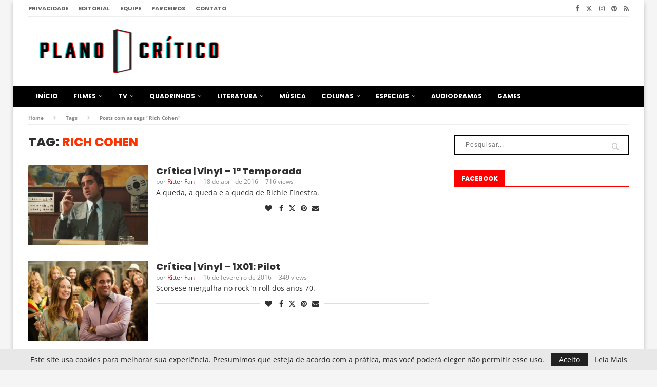

--- FILE ---
content_type: text/html; charset=UTF-8
request_url: https://www.planocritico.com/tag/rich-cohen/
body_size: 29349
content:
<!DOCTYPE html>
<html lang="pt-BR">
<head>
<meta charset="UTF-8">
<meta http-equiv="X-UA-Compatible" content="IE=edge">
<meta name="viewport" content="width=device-width, initial-scale=1">
<link rel="profile" href="https://gmpg.org/xfn/11"/>
<link rel="alternate" type="application/rss+xml" title="Plano Crítico RSS Feed"
href="https://www.planocritico.com/feed/"/>
<link rel="alternate" type="application/atom+xml" title="Plano Crítico Atom Feed"
href="https://www.planocritico.com/feed/atom/"/>
<link rel="pingback" href="https://www.planocritico.com/xmlrpc.php"/>
<!--[if lt IE 9]>
<script src="https://www.planocritico.com/wp-content/themes/soledad/js/html5.js"></script>
<![endif]-->
<meta name='robots' content='index, follow, max-image-preview:large, max-snippet:-1, max-video-preview:-1' />
<!-- This site is optimized with the Yoast SEO plugin v26.8 - https://yoast.com/product/yoast-seo-wordpress/ -->
<title>Arquivos Rich Cohen - Plano Crítico</title>
<link rel="canonical" href="https://www.planocritico.com/tag/rich-cohen/" />
<meta property="og:locale" content="pt_BR" />
<meta property="og:type" content="article" />
<meta property="og:title" content="Arquivos Rich Cohen - Plano Crítico" />
<meta property="og:url" content="https://www.planocritico.com/tag/rich-cohen/" />
<meta property="og:site_name" content="Plano Crítico" />
<meta name="twitter:card" content="summary_large_image" />
<meta name="twitter:site" content="@PlanoCritico" />
<script type="application/ld+json" class="yoast-schema-graph">{"@context":"https://schema.org","@graph":[{"@type":"CollectionPage","@id":"https://www.planocritico.com/tag/rich-cohen/","url":"https://www.planocritico.com/tag/rich-cohen/","name":"Arquivos Rich Cohen - Plano Crítico","isPartOf":{"@id":"https://www.planocritico.com/#website"},"primaryImageOfPage":{"@id":"https://www.planocritico.com/tag/rich-cohen/#primaryimage"},"image":{"@id":"https://www.planocritico.com/tag/rich-cohen/#primaryimage"},"thumbnailUrl":"https://www.planocritico.com/wp-content/uploads/2016/04/vinyl_temporada_1_plano_critico.jpg","breadcrumb":{"@id":"https://www.planocritico.com/tag/rich-cohen/#breadcrumb"},"inLanguage":"pt-BR"},{"@type":"ImageObject","inLanguage":"pt-BR","@id":"https://www.planocritico.com/tag/rich-cohen/#primaryimage","url":"https://www.planocritico.com/wp-content/uploads/2016/04/vinyl_temporada_1_plano_critico.jpg","contentUrl":"https://www.planocritico.com/wp-content/uploads/2016/04/vinyl_temporada_1_plano_critico.jpg","width":600,"height":401},{"@type":"BreadcrumbList","@id":"https://www.planocritico.com/tag/rich-cohen/#breadcrumb","itemListElement":[{"@type":"ListItem","position":1,"name":"Início","item":"https://www.planocritico.com/"},{"@type":"ListItem","position":2,"name":"Rich Cohen"}]},{"@type":"WebSite","@id":"https://www.planocritico.com/#website","url":"https://www.planocritico.com/","name":"Plano Crítico","description":"Crítica e Entretenimento","publisher":{"@id":"https://www.planocritico.com/#organization"},"potentialAction":[{"@type":"SearchAction","target":{"@type":"EntryPoint","urlTemplate":"https://www.planocritico.com/?s={search_term_string}"},"query-input":{"@type":"PropertyValueSpecification","valueRequired":true,"valueName":"search_term_string"}}],"inLanguage":"pt-BR"},{"@type":"Organization","@id":"https://www.planocritico.com/#organization","name":"Plano Crítico","url":"https://www.planocritico.com/","logo":{"@type":"ImageObject","inLanguage":"pt-BR","@id":"https://www.planocritico.com/#/schema/logo/image/","url":"https://www.planocritico.com/wp-content/uploads/2020/08/3dcleanOFICIAL.png","contentUrl":"https://www.planocritico.com/wp-content/uploads/2020/08/3dcleanOFICIAL.png","width":1527,"height":366,"caption":"Plano Crítico"},"image":{"@id":"https://www.planocritico.com/#/schema/logo/image/"},"sameAs":["https://www.facebook.com/planocritico/","https://x.com/PlanoCritico","https://www.instagram.com/planocritico/","https://br.pinterest.com/planocritico/"]}]}</script>
<!-- / Yoast SEO plugin. -->
<link rel='dns-prefetch' href='//static.addtoany.com' />
<link rel='dns-prefetch' href='//www.googletagmanager.com' />
<link rel='dns-prefetch' href='//fonts.googleapis.com' />
<link rel='dns-prefetch' href='//pagead2.googlesyndication.com' />
<link rel="alternate" type="application/rss+xml" title="Feed para Plano Crítico &raquo;" href="https://www.planocritico.com/feed/" />
<link rel="alternate" type="application/rss+xml" title="Feed de comentários para Plano Crítico &raquo;" href="https://www.planocritico.com/comments/feed/" />
<link rel="alternate" type="application/rss+xml" title="Feed de tag para Plano Crítico &raquo; Rich Cohen" href="https://www.planocritico.com/tag/rich-cohen/feed/" />
<style id='wp-img-auto-sizes-contain-inline-css' type='text/css'>
img:is([sizes=auto i],[sizes^="auto," i]){contain-intrinsic-size:3000px 1500px}
/*# sourceURL=wp-img-auto-sizes-contain-inline-css */
</style>
<!-- <link rel='stylesheet' id='penci-folding-css' href='https://www.planocritico.com/wp-content/themes/soledad/inc/elementor/assets/css/fold.css?ver=8.7.1' type='text/css' media='all' /> -->
<link rel="stylesheet" type="text/css" href="//www.planocritico.com/wp-content/cache/wpfc-minified/f3kt8kzt/28fe1.css" media="all"/>
<style id='wp-emoji-styles-inline-css' type='text/css'>
img.wp-smiley, img.emoji {
display: inline !important;
border: none !important;
box-shadow: none !important;
height: 1em !important;
width: 1em !important;
margin: 0 0.07em !important;
vertical-align: -0.1em !important;
background: none !important;
padding: 0 !important;
}
/*# sourceURL=wp-emoji-styles-inline-css */
</style>
<!-- <link rel='stylesheet' id='wp-block-library-css' href='https://www.planocritico.com/wp-includes/css/dist/block-library/style.min.css?ver=6.9' type='text/css' media='all' /> -->
<link rel="stylesheet" type="text/css" href="//www.planocritico.com/wp-content/cache/wpfc-minified/lbhznnwc/28fe1.css" media="all"/>
<style id='wp-block-library-theme-inline-css' type='text/css'>
.wp-block-audio :where(figcaption){color:#555;font-size:13px;text-align:center}.is-dark-theme .wp-block-audio :where(figcaption){color:#ffffffa6}.wp-block-audio{margin:0 0 1em}.wp-block-code{border:1px solid #ccc;border-radius:4px;font-family:Menlo,Consolas,monaco,monospace;padding:.8em 1em}.wp-block-embed :where(figcaption){color:#555;font-size:13px;text-align:center}.is-dark-theme .wp-block-embed :where(figcaption){color:#ffffffa6}.wp-block-embed{margin:0 0 1em}.blocks-gallery-caption{color:#555;font-size:13px;text-align:center}.is-dark-theme .blocks-gallery-caption{color:#ffffffa6}:root :where(.wp-block-image figcaption){color:#555;font-size:13px;text-align:center}.is-dark-theme :root :where(.wp-block-image figcaption){color:#ffffffa6}.wp-block-image{margin:0 0 1em}.wp-block-pullquote{border-bottom:4px solid;border-top:4px solid;color:currentColor;margin-bottom:1.75em}.wp-block-pullquote :where(cite),.wp-block-pullquote :where(footer),.wp-block-pullquote__citation{color:currentColor;font-size:.8125em;font-style:normal;text-transform:uppercase}.wp-block-quote{border-left:.25em solid;margin:0 0 1.75em;padding-left:1em}.wp-block-quote cite,.wp-block-quote footer{color:currentColor;font-size:.8125em;font-style:normal;position:relative}.wp-block-quote:where(.has-text-align-right){border-left:none;border-right:.25em solid;padding-left:0;padding-right:1em}.wp-block-quote:where(.has-text-align-center){border:none;padding-left:0}.wp-block-quote.is-large,.wp-block-quote.is-style-large,.wp-block-quote:where(.is-style-plain){border:none}.wp-block-search .wp-block-search__label{font-weight:700}.wp-block-search__button{border:1px solid #ccc;padding:.375em .625em}:where(.wp-block-group.has-background){padding:1.25em 2.375em}.wp-block-separator.has-css-opacity{opacity:.4}.wp-block-separator{border:none;border-bottom:2px solid;margin-left:auto;margin-right:auto}.wp-block-separator.has-alpha-channel-opacity{opacity:1}.wp-block-separator:not(.is-style-wide):not(.is-style-dots){width:100px}.wp-block-separator.has-background:not(.is-style-dots){border-bottom:none;height:1px}.wp-block-separator.has-background:not(.is-style-wide):not(.is-style-dots){height:2px}.wp-block-table{margin:0 0 1em}.wp-block-table td,.wp-block-table th{word-break:normal}.wp-block-table :where(figcaption){color:#555;font-size:13px;text-align:center}.is-dark-theme .wp-block-table :where(figcaption){color:#ffffffa6}.wp-block-video :where(figcaption){color:#555;font-size:13px;text-align:center}.is-dark-theme .wp-block-video :where(figcaption){color:#ffffffa6}.wp-block-video{margin:0 0 1em}:root :where(.wp-block-template-part.has-background){margin-bottom:0;margin-top:0;padding:1.25em 2.375em}
/*# sourceURL=/wp-includes/css/dist/block-library/theme.min.css */
</style>
<style id='classic-theme-styles-inline-css' type='text/css'>
/*! This file is auto-generated */
.wp-block-button__link{color:#fff;background-color:#32373c;border-radius:9999px;box-shadow:none;text-decoration:none;padding:calc(.667em + 2px) calc(1.333em + 2px);font-size:1.125em}.wp-block-file__button{background:#32373c;color:#fff;text-decoration:none}
/*# sourceURL=/wp-includes/css/classic-themes.min.css */
</style>
<style id='safe-svg-svg-icon-style-inline-css' type='text/css'>
.safe-svg-cover{text-align:center}.safe-svg-cover .safe-svg-inside{display:inline-block;max-width:100%}.safe-svg-cover svg{fill:currentColor;height:100%;max-height:100%;max-width:100%;width:100%}
/*# sourceURL=https://www.planocritico.com/wp-content/plugins/safe-svg/dist/safe-svg-block-frontend.css */
</style>
<style id='block-soledad-style-inline-css' type='text/css'>
.pchead-e-block{--pcborder-cl:#dedede;--pcaccent-cl:#6eb48c}.heading1-style-1>h1,.heading1-style-2>h1,.heading2-style-1>h2,.heading2-style-2>h2,.heading3-style-1>h3,.heading3-style-2>h3,.heading4-style-1>h4,.heading4-style-2>h4,.heading5-style-1>h5,.heading5-style-2>h5{padding-bottom:8px;border-bottom:1px solid var(--pcborder-cl);overflow:hidden}.heading1-style-2>h1,.heading2-style-2>h2,.heading3-style-2>h3,.heading4-style-2>h4,.heading5-style-2>h5{border-bottom-width:0;position:relative}.heading1-style-2>h1:before,.heading2-style-2>h2:before,.heading3-style-2>h3:before,.heading4-style-2>h4:before,.heading5-style-2>h5:before{content:'';width:50px;height:2px;bottom:0;left:0;z-index:2;background:var(--pcaccent-cl);position:absolute}.heading1-style-2>h1:after,.heading2-style-2>h2:after,.heading3-style-2>h3:after,.heading4-style-2>h4:after,.heading5-style-2>h5:after{content:'';width:100%;height:2px;bottom:0;left:20px;z-index:1;background:var(--pcborder-cl);position:absolute}.heading1-style-3>h1,.heading1-style-4>h1,.heading2-style-3>h2,.heading2-style-4>h2,.heading3-style-3>h3,.heading3-style-4>h3,.heading4-style-3>h4,.heading4-style-4>h4,.heading5-style-3>h5,.heading5-style-4>h5{position:relative;padding-left:20px}.heading1-style-3>h1:before,.heading1-style-4>h1:before,.heading2-style-3>h2:before,.heading2-style-4>h2:before,.heading3-style-3>h3:before,.heading3-style-4>h3:before,.heading4-style-3>h4:before,.heading4-style-4>h4:before,.heading5-style-3>h5:before,.heading5-style-4>h5:before{width:10px;height:100%;content:'';position:absolute;top:0;left:0;bottom:0;background:var(--pcaccent-cl)}.heading1-style-4>h1,.heading2-style-4>h2,.heading3-style-4>h3,.heading4-style-4>h4,.heading5-style-4>h5{padding:10px 20px;background:#f1f1f1}.heading1-style-5>h1,.heading2-style-5>h2,.heading3-style-5>h3,.heading4-style-5>h4,.heading5-style-5>h5{position:relative;z-index:1}.heading1-style-5>h1:before,.heading2-style-5>h2:before,.heading3-style-5>h3:before,.heading4-style-5>h4:before,.heading5-style-5>h5:before{content:"";position:absolute;left:0;bottom:0;width:200px;height:50%;transform:skew(-25deg) translateX(0);background:var(--pcaccent-cl);z-index:-1;opacity:.4}.heading1-style-6>h1,.heading2-style-6>h2,.heading3-style-6>h3,.heading4-style-6>h4,.heading5-style-6>h5{text-decoration:underline;text-underline-offset:2px;text-decoration-thickness:4px;text-decoration-color:var(--pcaccent-cl)}
/*# sourceURL=https://www.planocritico.com/wp-content/themes/soledad/inc/block/heading-styles/build/style.min.css */
</style>
<style id='global-styles-inline-css' type='text/css'>
:root{--wp--preset--aspect-ratio--square: 1;--wp--preset--aspect-ratio--4-3: 4/3;--wp--preset--aspect-ratio--3-4: 3/4;--wp--preset--aspect-ratio--3-2: 3/2;--wp--preset--aspect-ratio--2-3: 2/3;--wp--preset--aspect-ratio--16-9: 16/9;--wp--preset--aspect-ratio--9-16: 9/16;--wp--preset--color--black: #000000;--wp--preset--color--cyan-bluish-gray: #abb8c3;--wp--preset--color--white: #ffffff;--wp--preset--color--pale-pink: #f78da7;--wp--preset--color--vivid-red: #cf2e2e;--wp--preset--color--luminous-vivid-orange: #ff6900;--wp--preset--color--luminous-vivid-amber: #fcb900;--wp--preset--color--light-green-cyan: #7bdcb5;--wp--preset--color--vivid-green-cyan: #00d084;--wp--preset--color--pale-cyan-blue: #8ed1fc;--wp--preset--color--vivid-cyan-blue: #0693e3;--wp--preset--color--vivid-purple: #9b51e0;--wp--preset--gradient--vivid-cyan-blue-to-vivid-purple: linear-gradient(135deg,rgb(6,147,227) 0%,rgb(155,81,224) 100%);--wp--preset--gradient--light-green-cyan-to-vivid-green-cyan: linear-gradient(135deg,rgb(122,220,180) 0%,rgb(0,208,130) 100%);--wp--preset--gradient--luminous-vivid-amber-to-luminous-vivid-orange: linear-gradient(135deg,rgb(252,185,0) 0%,rgb(255,105,0) 100%);--wp--preset--gradient--luminous-vivid-orange-to-vivid-red: linear-gradient(135deg,rgb(255,105,0) 0%,rgb(207,46,46) 100%);--wp--preset--gradient--very-light-gray-to-cyan-bluish-gray: linear-gradient(135deg,rgb(238,238,238) 0%,rgb(169,184,195) 100%);--wp--preset--gradient--cool-to-warm-spectrum: linear-gradient(135deg,rgb(74,234,220) 0%,rgb(151,120,209) 20%,rgb(207,42,186) 40%,rgb(238,44,130) 60%,rgb(251,105,98) 80%,rgb(254,248,76) 100%);--wp--preset--gradient--blush-light-purple: linear-gradient(135deg,rgb(255,206,236) 0%,rgb(152,150,240) 100%);--wp--preset--gradient--blush-bordeaux: linear-gradient(135deg,rgb(254,205,165) 0%,rgb(254,45,45) 50%,rgb(107,0,62) 100%);--wp--preset--gradient--luminous-dusk: linear-gradient(135deg,rgb(255,203,112) 0%,rgb(199,81,192) 50%,rgb(65,88,208) 100%);--wp--preset--gradient--pale-ocean: linear-gradient(135deg,rgb(255,245,203) 0%,rgb(182,227,212) 50%,rgb(51,167,181) 100%);--wp--preset--gradient--electric-grass: linear-gradient(135deg,rgb(202,248,128) 0%,rgb(113,206,126) 100%);--wp--preset--gradient--midnight: linear-gradient(135deg,rgb(2,3,129) 0%,rgb(40,116,252) 100%);--wp--preset--font-size--small: 12px;--wp--preset--font-size--medium: 20px;--wp--preset--font-size--large: 32px;--wp--preset--font-size--x-large: 42px;--wp--preset--font-size--normal: 14px;--wp--preset--font-size--huge: 42px;--wp--preset--spacing--20: 0.44rem;--wp--preset--spacing--30: 0.67rem;--wp--preset--spacing--40: 1rem;--wp--preset--spacing--50: 1.5rem;--wp--preset--spacing--60: 2.25rem;--wp--preset--spacing--70: 3.38rem;--wp--preset--spacing--80: 5.06rem;--wp--preset--shadow--natural: 6px 6px 9px rgba(0, 0, 0, 0.2);--wp--preset--shadow--deep: 12px 12px 50px rgba(0, 0, 0, 0.4);--wp--preset--shadow--sharp: 6px 6px 0px rgba(0, 0, 0, 0.2);--wp--preset--shadow--outlined: 6px 6px 0px -3px rgb(255, 255, 255), 6px 6px rgb(0, 0, 0);--wp--preset--shadow--crisp: 6px 6px 0px rgb(0, 0, 0);}:where(.is-layout-flex){gap: 0.5em;}:where(.is-layout-grid){gap: 0.5em;}body .is-layout-flex{display: flex;}.is-layout-flex{flex-wrap: wrap;align-items: center;}.is-layout-flex > :is(*, div){margin: 0;}body .is-layout-grid{display: grid;}.is-layout-grid > :is(*, div){margin: 0;}:where(.wp-block-columns.is-layout-flex){gap: 2em;}:where(.wp-block-columns.is-layout-grid){gap: 2em;}:where(.wp-block-post-template.is-layout-flex){gap: 1.25em;}:where(.wp-block-post-template.is-layout-grid){gap: 1.25em;}.has-black-color{color: var(--wp--preset--color--black) !important;}.has-cyan-bluish-gray-color{color: var(--wp--preset--color--cyan-bluish-gray) !important;}.has-white-color{color: var(--wp--preset--color--white) !important;}.has-pale-pink-color{color: var(--wp--preset--color--pale-pink) !important;}.has-vivid-red-color{color: var(--wp--preset--color--vivid-red) !important;}.has-luminous-vivid-orange-color{color: var(--wp--preset--color--luminous-vivid-orange) !important;}.has-luminous-vivid-amber-color{color: var(--wp--preset--color--luminous-vivid-amber) !important;}.has-light-green-cyan-color{color: var(--wp--preset--color--light-green-cyan) !important;}.has-vivid-green-cyan-color{color: var(--wp--preset--color--vivid-green-cyan) !important;}.has-pale-cyan-blue-color{color: var(--wp--preset--color--pale-cyan-blue) !important;}.has-vivid-cyan-blue-color{color: var(--wp--preset--color--vivid-cyan-blue) !important;}.has-vivid-purple-color{color: var(--wp--preset--color--vivid-purple) !important;}.has-black-background-color{background-color: var(--wp--preset--color--black) !important;}.has-cyan-bluish-gray-background-color{background-color: var(--wp--preset--color--cyan-bluish-gray) !important;}.has-white-background-color{background-color: var(--wp--preset--color--white) !important;}.has-pale-pink-background-color{background-color: var(--wp--preset--color--pale-pink) !important;}.has-vivid-red-background-color{background-color: var(--wp--preset--color--vivid-red) !important;}.has-luminous-vivid-orange-background-color{background-color: var(--wp--preset--color--luminous-vivid-orange) !important;}.has-luminous-vivid-amber-background-color{background-color: var(--wp--preset--color--luminous-vivid-amber) !important;}.has-light-green-cyan-background-color{background-color: var(--wp--preset--color--light-green-cyan) !important;}.has-vivid-green-cyan-background-color{background-color: var(--wp--preset--color--vivid-green-cyan) !important;}.has-pale-cyan-blue-background-color{background-color: var(--wp--preset--color--pale-cyan-blue) !important;}.has-vivid-cyan-blue-background-color{background-color: var(--wp--preset--color--vivid-cyan-blue) !important;}.has-vivid-purple-background-color{background-color: var(--wp--preset--color--vivid-purple) !important;}.has-black-border-color{border-color: var(--wp--preset--color--black) !important;}.has-cyan-bluish-gray-border-color{border-color: var(--wp--preset--color--cyan-bluish-gray) !important;}.has-white-border-color{border-color: var(--wp--preset--color--white) !important;}.has-pale-pink-border-color{border-color: var(--wp--preset--color--pale-pink) !important;}.has-vivid-red-border-color{border-color: var(--wp--preset--color--vivid-red) !important;}.has-luminous-vivid-orange-border-color{border-color: var(--wp--preset--color--luminous-vivid-orange) !important;}.has-luminous-vivid-amber-border-color{border-color: var(--wp--preset--color--luminous-vivid-amber) !important;}.has-light-green-cyan-border-color{border-color: var(--wp--preset--color--light-green-cyan) !important;}.has-vivid-green-cyan-border-color{border-color: var(--wp--preset--color--vivid-green-cyan) !important;}.has-pale-cyan-blue-border-color{border-color: var(--wp--preset--color--pale-cyan-blue) !important;}.has-vivid-cyan-blue-border-color{border-color: var(--wp--preset--color--vivid-cyan-blue) !important;}.has-vivid-purple-border-color{border-color: var(--wp--preset--color--vivid-purple) !important;}.has-vivid-cyan-blue-to-vivid-purple-gradient-background{background: var(--wp--preset--gradient--vivid-cyan-blue-to-vivid-purple) !important;}.has-light-green-cyan-to-vivid-green-cyan-gradient-background{background: var(--wp--preset--gradient--light-green-cyan-to-vivid-green-cyan) !important;}.has-luminous-vivid-amber-to-luminous-vivid-orange-gradient-background{background: var(--wp--preset--gradient--luminous-vivid-amber-to-luminous-vivid-orange) !important;}.has-luminous-vivid-orange-to-vivid-red-gradient-background{background: var(--wp--preset--gradient--luminous-vivid-orange-to-vivid-red) !important;}.has-very-light-gray-to-cyan-bluish-gray-gradient-background{background: var(--wp--preset--gradient--very-light-gray-to-cyan-bluish-gray) !important;}.has-cool-to-warm-spectrum-gradient-background{background: var(--wp--preset--gradient--cool-to-warm-spectrum) !important;}.has-blush-light-purple-gradient-background{background: var(--wp--preset--gradient--blush-light-purple) !important;}.has-blush-bordeaux-gradient-background{background: var(--wp--preset--gradient--blush-bordeaux) !important;}.has-luminous-dusk-gradient-background{background: var(--wp--preset--gradient--luminous-dusk) !important;}.has-pale-ocean-gradient-background{background: var(--wp--preset--gradient--pale-ocean) !important;}.has-electric-grass-gradient-background{background: var(--wp--preset--gradient--electric-grass) !important;}.has-midnight-gradient-background{background: var(--wp--preset--gradient--midnight) !important;}.has-small-font-size{font-size: var(--wp--preset--font-size--small) !important;}.has-medium-font-size{font-size: var(--wp--preset--font-size--medium) !important;}.has-large-font-size{font-size: var(--wp--preset--font-size--large) !important;}.has-x-large-font-size{font-size: var(--wp--preset--font-size--x-large) !important;}
:where(.wp-block-post-template.is-layout-flex){gap: 1.25em;}:where(.wp-block-post-template.is-layout-grid){gap: 1.25em;}
:where(.wp-block-term-template.is-layout-flex){gap: 1.25em;}:where(.wp-block-term-template.is-layout-grid){gap: 1.25em;}
:where(.wp-block-columns.is-layout-flex){gap: 2em;}:where(.wp-block-columns.is-layout-grid){gap: 2em;}
:root :where(.wp-block-pullquote){font-size: 1.5em;line-height: 1.6;}
/*# sourceURL=global-styles-inline-css */
</style>
<!-- <link rel='stylesheet' id='contact-form-7-css' href='https://www.planocritico.com/wp-content/plugins/contact-form-7/includes/css/styles.css?ver=6.1.4' type='text/css' media='all' /> -->
<link rel="stylesheet" type="text/css" href="//www.planocritico.com/wp-content/cache/wpfc-minified/9meyd1ht/28fe1.css" media="all"/>
<link rel='stylesheet' id='penci-fonts-css' href='https://fonts.googleapis.com/css?family=Poppins%3A300%2C300italic%2C400%2C400italic%2C500%2C500italic%2C700%2C700italic%2C800%2C800italic%7COpen+Sans%3A300%2C300italic%2C400%2C400italic%2C500%2C500italic%2C600%2C600italic%2C700%2C700italic%2C800%2C800italic%26subset%3Dlatin%2Ccyrillic%2Ccyrillic-ext%2Cgreek%2Cgreek-ext%2Clatin-ext&#038;display=swap&#038;ver=8.7.1' type='text/css' media='' />
<!-- <link rel='stylesheet' id='penci-main-style-css' href='https://www.planocritico.com/wp-content/themes/soledad/main.css?ver=8.7.1' type='text/css' media='all' /> -->
<!-- <link rel='stylesheet' id='penci-swiper-bundle-css' href='https://www.planocritico.com/wp-content/themes/soledad/css/swiper-bundle.min.css?ver=8.7.1' type='text/css' media='all' /> -->
<!-- <link rel='stylesheet' id='penci-font-awesomeold-css' href='https://www.planocritico.com/wp-content/themes/soledad/css/font-awesome.4.7.0.swap.min.css?ver=4.7.0' type='text/css' media='all' /> -->
<!-- <link rel='stylesheet' id='penci_icon-css' href='https://www.planocritico.com/wp-content/themes/soledad/css/penci-icon.min.css?ver=8.7.1' type='text/css' media='all' /> -->
<!-- <link rel='stylesheet' id='penci_style-css' href='https://www.planocritico.com/wp-content/themes/soledad/style.css?ver=8.7.1' type='text/css' media='all' /> -->
<!-- <link rel='stylesheet' id='penci_social_counter-css' href='https://www.planocritico.com/wp-content/themes/soledad/css/social-counter.css?ver=8.7.1' type='text/css' media='all' /> -->
<!-- <link rel='stylesheet' id='planocritico-css' href='https://www.planocritico.com/wp-content/themes/soledad/planocritico.css?v=3.6&#038;ver=8.7.1' type='text/css' media='all' /> -->
<!-- <link rel='stylesheet' id='elementor-icons-css' href='https://www.planocritico.com/wp-content/plugins/elementor/assets/lib/eicons/css/elementor-icons.min.css?ver=5.46.0' type='text/css' media='all' /> -->
<!-- <link rel='stylesheet' id='elementor-frontend-css' href='https://www.planocritico.com/wp-content/plugins/elementor/assets/css/frontend.min.css?ver=3.34.2' type='text/css' media='all' /> -->
<link rel="stylesheet" type="text/css" href="//www.planocritico.com/wp-content/cache/wpfc-minified/r9eguvb/28fe1.css" media="all"/>
<link rel='stylesheet' id='elementor-post-254507-css' href='https://www.planocritico.com/wp-content/uploads/elementor/css/post-254507.css?ver=1769082411' type='text/css' media='all' />
<!-- <link rel='stylesheet' id='font-awesome-5-all-css' href='https://www.planocritico.com/wp-content/plugins/elementor/assets/lib/font-awesome/css/all.min.css?ver=3.34.2' type='text/css' media='all' /> -->
<!-- <link rel='stylesheet' id='font-awesome-4-shim-css' href='https://www.planocritico.com/wp-content/plugins/elementor/assets/lib/font-awesome/css/v4-shims.min.css?ver=3.34.2' type='text/css' media='all' /> -->
<!-- <link rel='stylesheet' id='addtoany-css' href='https://www.planocritico.com/wp-content/plugins/add-to-any/addtoany.min.css?ver=1.16' type='text/css' media='all' /> -->
<link rel="stylesheet" type="text/css" href="//www.planocritico.com/wp-content/cache/wpfc-minified/kzttxw4f/28fe1.css" media="all"/>
<style id='addtoany-inline-css' type='text/css'>
margin: 15px 0px;
/*# sourceURL=addtoany-inline-css */
</style>
<!-- <link rel='stylesheet' id='elementor-gf-local-roboto-css' href='https://www.planocritico.com/wp-content/uploads/elementor/google-fonts/css/roboto.css?ver=1742999707' type='text/css' media='all' /> -->
<!-- <link rel='stylesheet' id='elementor-gf-local-robotoslab-css' href='https://www.planocritico.com/wp-content/uploads/elementor/google-fonts/css/robotoslab.css?ver=1742999570' type='text/css' media='all' /> -->
<!-- <link rel='stylesheet' id='elementor-gf-local-opensans-css' href='https://www.planocritico.com/wp-content/uploads/elementor/google-fonts/css/opensans.css?ver=1742999733' type='text/css' media='all' /> -->
<link rel="stylesheet" type="text/css" href="//www.planocritico.com/wp-content/cache/wpfc-minified/1b8co3gp/28fe1.css" media="all"/>
<script src='//www.planocritico.com/wp-content/cache/wpfc-minified/ffy9hfol/28fe1.js' type="text/javascript"></script>
<!-- <script type="text/javascript" src="https://www.planocritico.com/wp-includes/js/jquery/jquery.min.js?ver=3.7.1" id="jquery-core-js"></script> -->
<!-- <script type="text/javascript" src="https://www.planocritico.com/wp-includes/js/jquery/jquery-migrate.min.js?ver=3.4.1" id="jquery-migrate-js"></script> -->
<script type="text/javascript" id="addtoany-core-js-before">
/* <![CDATA[ */
window.a2a_config=window.a2a_config||{};a2a_config.callbacks=[];a2a_config.overlays=[];a2a_config.templates={};a2a_localize = {
Share: "Share",
Save: "Save",
Subscribe: "Subscribe",
Email: "Email",
Bookmark: "Bookmark",
ShowAll: "Show all",
ShowLess: "Show less",
FindServices: "Find service(s)",
FindAnyServiceToAddTo: "Instantly find any service to add to",
PoweredBy: "Powered by",
ShareViaEmail: "Share via email",
SubscribeViaEmail: "Subscribe via email",
BookmarkInYourBrowser: "Bookmark in your browser",
BookmarkInstructions: "Press Ctrl+D or \u2318+D to bookmark this page",
AddToYourFavorites: "Add to your favorites",
SendFromWebOrProgram: "Send from any email address or email program",
EmailProgram: "Email program",
More: "More&#8230;",
ThanksForSharing: "Thanks for sharing!",
ThanksForFollowing: "Thanks for following!"
};
a2a_config.counts = { recover_protocol: 'http' };
//# sourceURL=addtoany-core-js-before
/* ]]> */
</script>
<script type="text/javascript" defer src="https://static.addtoany.com/menu/page.js" id="addtoany-core-js"></script>
<script src='//www.planocritico.com/wp-content/cache/wpfc-minified/e1sij976/28fe1.js' type="text/javascript"></script>
<!-- <script type="text/javascript" defer src="https://www.planocritico.com/wp-content/plugins/add-to-any/addtoany.min.js?ver=1.1" id="addtoany-jquery-js"></script> -->
<!-- <script type="text/javascript" src="https://www.planocritico.com/wp-content/plugins/elementor/assets/lib/font-awesome/js/v4-shims.min.js?ver=3.34.2" id="font-awesome-4-shim-js"></script> -->
<!-- Snippet da etiqueta do Google (gtag.js) adicionado pelo Site Kit -->
<!-- Snippet do Google Análises adicionado pelo Site Kit -->
<script type="text/javascript" src="https://www.googletagmanager.com/gtag/js?id=GT-NFX8TF3" id="google_gtagjs-js" async></script>
<script type="text/javascript" id="google_gtagjs-js-after">
/* <![CDATA[ */
window.dataLayer = window.dataLayer || [];function gtag(){dataLayer.push(arguments);}
gtag("set","linker",{"domains":["www.planocritico.com"]});
gtag("js", new Date());
gtag("set", "developer_id.dZTNiMT", true);
gtag("config", "GT-NFX8TF3");
//# sourceURL=google_gtagjs-js-after
/* ]]> */
</script>
<link rel="https://api.w.org/" href="https://www.planocritico.com/wp-json/" /><link rel="alternate" title="JSON" type="application/json" href="https://www.planocritico.com/wp-json/wp/v2/tags/31455" /><link rel="EditURI" type="application/rsd+xml" title="RSD" href="https://www.planocritico.com/xmlrpc.php?rsd" />
<meta name="generator" content="WordPress 6.9" />
<meta name="generator" content="Soledad 8.7.1" />
<meta name="generator" content="Site Kit by Google 1.170.0" /><link rel="apple-touch-icon" sizes="57x57" href="/apple-icon-57x57.png">
<link rel="apple-touch-icon" sizes="60x60" href="/apple-icon-60x60.png">
<link rel="apple-touch-icon" sizes="72x72" href="/apple-icon-72x72.png">
<link rel="apple-touch-icon" sizes="76x76" href="/apple-icon-76x76.png">
<link rel="apple-touch-icon" sizes="114x114" href="/apple-icon-114x114.png">
<link rel="apple-touch-icon" sizes="120x120" href="/apple-icon-120x120.png">
<link rel="apple-touch-icon" sizes="144x144" href="/apple-icon-144x144.png">
<link rel="apple-touch-icon" sizes="152x152" href="/apple-icon-152x152.png">
<link rel="apple-touch-icon" sizes="180x180" href="/apple-icon-180x180.png">
<link rel="icon" type="image/png" sizes="192x192"  href="/android-icon-192x192.png">
<link rel="icon" type="image/png" sizes="32x32" href="/favicon-32x32.png">
<link rel="icon" type="image/png" sizes="96x96" href="/favicon-96x96.png">
<link rel="icon" type="image/png" sizes="16x16" href="/favicon-16x16.png">
<link rel="manifest" href="/manifest.json">
<meta name="msapplication-TileColor" content="#ffffff">
<meta name="msapplication-TileImage" content="/ms-icon-144x144.png">
<meta name="theme-color" content="#000000"><style id="penci-custom-style" type="text/css">body{ --pcbg-cl: #fff; --pctext-cl: #313131; --pcborder-cl: #dedede; --pcheading-cl: #313131; --pcmeta-cl: #888888; --pcaccent-cl: #6eb48c; --pcbody-font: 'PT Serif', serif; --pchead-font: 'Raleway', sans-serif; --pchead-wei: bold; --pcava_bdr:10px;--pcajs_fvw:470px;--pcajs_fvmw:220px; } .single.penci-body-single-style-5 #header, .single.penci-body-single-style-6 #header, .single.penci-body-single-style-10 #header, .single.penci-body-single-style-5 .pc-wrapbuilder-header, .single.penci-body-single-style-6 .pc-wrapbuilder-header, .single.penci-body-single-style-10 .pc-wrapbuilder-header { --pchd-mg: 40px; } .fluid-width-video-wrapper > div { position: absolute; left: 0; right: 0; top: 0; width: 100%; height: 100%; } .yt-video-place { position: relative; text-align: center; } .yt-video-place.embed-responsive .start-video { display: block; top: 0; left: 0; bottom: 0; right: 0; position: absolute; transform: none; } .yt-video-place.embed-responsive .start-video img { margin: 0; padding: 0; top: 50%; display: inline-block; position: absolute; left: 50%; transform: translate(-50%, -50%); width: 68px; height: auto; } .mfp-bg { top: 0; left: 0; width: 100%; height: 100%; z-index: 9999999; overflow: hidden; position: fixed; background: #0b0b0b; opacity: .8; filter: alpha(opacity=80) } .mfp-wrap { top: 0; left: 0; width: 100%; height: 100%; z-index: 9999999; position: fixed; outline: none !important; -webkit-backface-visibility: hidden } body { --pchead-font: 'Poppins', sans-serif; } body { --pcbody-font: 'Open Sans', sans-serif; } p{ line-height: 1.8; } #navigation .menu > li > a, #navigation ul.menu ul.sub-menu li > a, .navigation ul.menu ul.sub-menu li > a, .penci-menu-hbg .menu li a, #sidebar-nav .menu li a { font-family: 'Poppins', sans-serif; font-weight: normal; } .penci-hide-tagupdated{ display: none !important; } .header-slogan .header-slogan-text { font-style:normal; } body { --pchead-wei: 800; } .featured-area.featured-style-42 .item-inner-content, .featured-style-41 .swiper-slide, .slider-40-wrapper .nav-thumb-creative .thumb-container:after,.penci-slider44-t-item:before,.penci-slider44-main-wrapper .item, .featured-area .penci-image-holder, .featured-area .penci-slider4-overlay, .featured-area .penci-slide-overlay .overlay-link, .featured-style-29 .featured-slider-overlay, .penci-slider38-overlay{ border-radius: ; -webkit-border-radius: ; } .penci-featured-content-right:before{ border-top-right-radius: ; border-bottom-right-radius: ; } .penci-flat-overlay .penci-slide-overlay .penci-mag-featured-content:before{ border-bottom-left-radius: ; border-bottom-right-radius: ; } .container-single .post-image{ border-radius: ; -webkit-border-radius: ; } .penci-mega-post-inner, .penci-mega-thumbnail .penci-image-holder{ border-radius: ; -webkit-border-radius: ; } #navigation .menu > li > a, #navigation ul.menu ul.sub-menu li > a, .navigation ul.menu ul.sub-menu li > a, .penci-menu-hbg .menu li a, #sidebar-nav .menu li a, #navigation .penci-megamenu .penci-mega-child-categories a, .navigation .penci-megamenu .penci-mega-child-categories a{ font-weight: 600; } body.penci-body-boxed { background-repeat:repeat; } body.penci-body-boxed { background-size:auto; } #logo a { max-width:360px; width: 100%; } @media only screen and (max-width: 960px) and (min-width: 768px){ #logo img{ max-width: 100%; } } .wp-caption p.wp-caption-text, .penci-featured-caption { position: static; background: none; padding: 11px 0 0; color: #888; } .wp-caption:hover p.wp-caption-text, .post-image:hover .penci-featured-caption{ opacity: 1; transform: none; -webkit-transform: none; } .editor-styles-wrapper, body{ --pcaccent-cl: #ff3300; } .penci-menuhbg-toggle:hover .lines-button:after, .penci-menuhbg-toggle:hover .penci-lines:before, .penci-menuhbg-toggle:hover .penci-lines:after,.tags-share-box.tags-share-box-s2 .post-share-plike,.penci-video_playlist .penci-playlist-title,.pencisc-column-2.penci-video_playlist .penci-video-nav .playlist-panel-item, .pencisc-column-1.penci-video_playlist .penci-video-nav .playlist-panel-item,.penci-video_playlist .penci-custom-scroll::-webkit-scrollbar-thumb, .pencisc-button, .post-entry .pencisc-button, .penci-dropcap-box, .penci-dropcap-circle, .penci-login-register input[type="submit"]:hover, .penci-ld .penci-ldin:before, .penci-ldspinner > div{ background: #ff3300; } a, .post-entry .penci-portfolio-filter ul li a:hover, .penci-portfolio-filter ul li a:hover, .penci-portfolio-filter ul li.active a, .post-entry .penci-portfolio-filter ul li.active a, .penci-countdown .countdown-amount, .archive-box h1, .post-entry a, .container.penci-breadcrumb span a:hover,.container.penci-breadcrumb a:hover, .post-entry blockquote:before, .post-entry blockquote cite, .post-entry blockquote .author, .wpb_text_column blockquote:before, .wpb_text_column blockquote cite, .wpb_text_column blockquote .author, .penci-pagination a:hover, ul.penci-topbar-menu > li a:hover, div.penci-topbar-menu > ul > li a:hover, .penci-recipe-heading a.penci-recipe-print,.penci-review-metas .penci-review-btnbuy, .main-nav-social a:hover, .widget-social .remove-circle a:hover i, .penci-recipe-index .cat > a.penci-cat-name, #bbpress-forums li.bbp-body ul.forum li.bbp-forum-info a:hover, #bbpress-forums li.bbp-body ul.topic li.bbp-topic-title a:hover, #bbpress-forums li.bbp-body ul.forum li.bbp-forum-info .bbp-forum-content a, #bbpress-forums li.bbp-body ul.topic p.bbp-topic-meta a, #bbpress-forums .bbp-breadcrumb a:hover, #bbpress-forums .bbp-forum-freshness a:hover, #bbpress-forums .bbp-topic-freshness a:hover, #buddypress ul.item-list li div.item-title a, #buddypress ul.item-list li h4 a, #buddypress .activity-header a:first-child, #buddypress .comment-meta a:first-child, #buddypress .acomment-meta a:first-child, div.bbp-template-notice a:hover, .penci-menu-hbg .menu li a .indicator:hover, .penci-menu-hbg .menu li a:hover, #sidebar-nav .menu li a:hover, .penci-rlt-popup .rltpopup-meta .rltpopup-title:hover, .penci-video_playlist .penci-video-playlist-item .penci-video-title:hover, .penci_list_shortcode li:before, .penci-dropcap-box-outline, .penci-dropcap-circle-outline, .penci-dropcap-regular, .penci-dropcap-bold{ color: #ff3300; } .penci-home-popular-post ul.slick-dots li button:hover, .penci-home-popular-post ul.slick-dots li.slick-active button, .post-entry blockquote .author span:after, .error-image:after, .error-404 .go-back-home a:after, .penci-header-signup-form, .woocommerce span.onsale, .woocommerce #respond input#submit:hover, .woocommerce a.button:hover, .woocommerce button.button:hover, .woocommerce input.button:hover, .woocommerce nav.woocommerce-pagination ul li span.current, .woocommerce div.product .entry-summary div[itemprop="description"]:before, .woocommerce div.product .entry-summary div[itemprop="description"] blockquote .author span:after, .woocommerce div.product .woocommerce-tabs #tab-description blockquote .author span:after, .woocommerce #respond input#submit.alt:hover, .woocommerce a.button.alt:hover, .woocommerce button.button.alt:hover, .woocommerce input.button.alt:hover, .pcheader-icon.shoping-cart-icon > a > span, #penci-demobar .buy-button, #penci-demobar .buy-button:hover, .penci-recipe-heading a.penci-recipe-print:hover,.penci-review-metas .penci-review-btnbuy:hover, .penci-review-process span, .penci-review-score-total, #navigation.menu-style-2 ul.menu ul.sub-menu:before, #navigation.menu-style-2 .menu ul ul.sub-menu:before, .penci-go-to-top-floating, .post-entry.blockquote-style-2 blockquote:before, #bbpress-forums #bbp-search-form .button, #bbpress-forums #bbp-search-form .button:hover, .wrapper-boxed .bbp-pagination-links span.current, #bbpress-forums #bbp_reply_submit:hover, #bbpress-forums #bbp_topic_submit:hover,#main .bbp-login-form .bbp-submit-wrapper button[type="submit"]:hover, #buddypress .dir-search input[type=submit], #buddypress .groups-members-search input[type=submit], #buddypress button:hover, #buddypress a.button:hover, #buddypress a.button:focus, #buddypress input[type=button]:hover, #buddypress input[type=reset]:hover, #buddypress ul.button-nav li a:hover, #buddypress ul.button-nav li.current a, #buddypress div.generic-button a:hover, #buddypress .comment-reply-link:hover, #buddypress input[type=submit]:hover, #buddypress div.pagination .pagination-links .current, #buddypress div.item-list-tabs ul li.selected a, #buddypress div.item-list-tabs ul li.current a, #buddypress div.item-list-tabs ul li a:hover, #buddypress table.notifications thead tr, #buddypress table.notifications-settings thead tr, #buddypress table.profile-settings thead tr, #buddypress table.profile-fields thead tr, #buddypress table.wp-profile-fields thead tr, #buddypress table.messages-notices thead tr, #buddypress table.forum thead tr, #buddypress input[type=submit] { background-color: #ff3300; } .penci-pagination ul.page-numbers li span.current, #comments_pagination span { color: #fff; background: #ff3300; border-color: #ff3300; } .footer-instagram h4.footer-instagram-title > span:before, .woocommerce nav.woocommerce-pagination ul li span.current, .penci-pagination.penci-ajax-more a.penci-ajax-more-button:hover, .penci-recipe-heading a.penci-recipe-print:hover,.penci-review-metas .penci-review-btnbuy:hover, .home-featured-cat-content.style-14 .magcat-padding:before, .wrapper-boxed .bbp-pagination-links span.current, #buddypress .dir-search input[type=submit], #buddypress .groups-members-search input[type=submit], #buddypress button:hover, #buddypress a.button:hover, #buddypress a.button:focus, #buddypress input[type=button]:hover, #buddypress input[type=reset]:hover, #buddypress ul.button-nav li a:hover, #buddypress ul.button-nav li.current a, #buddypress div.generic-button a:hover, #buddypress .comment-reply-link:hover, #buddypress input[type=submit]:hover, #buddypress div.pagination .pagination-links .current, #buddypress input[type=submit], form.pc-searchform.penci-hbg-search-form input.search-input:hover, form.pc-searchform.penci-hbg-search-form input.search-input:focus, .penci-dropcap-box-outline, .penci-dropcap-circle-outline { border-color: #ff3300; } .woocommerce .woocommerce-error, .woocommerce .woocommerce-info, .woocommerce .woocommerce-message { border-top-color: #ff3300; } .penci-slider ol.penci-control-nav li a.penci-active, .penci-slider ol.penci-control-nav li a:hover, .penci-related-carousel .penci-owl-dot.active span, .penci-owl-carousel-slider .penci-owl-dot.active span{ border-color: #ff3300; background-color: #ff3300; } .woocommerce .woocommerce-message:before, .woocommerce form.checkout table.shop_table .order-total .amount, .woocommerce ul.products li.product .price ins, .woocommerce ul.products li.product .price, .woocommerce div.product p.price ins, .woocommerce div.product span.price ins, .woocommerce div.product p.price, .woocommerce div.product .entry-summary div[itemprop="description"] blockquote:before, .woocommerce div.product .woocommerce-tabs #tab-description blockquote:before, .woocommerce div.product .entry-summary div[itemprop="description"] blockquote cite, .woocommerce div.product .entry-summary div[itemprop="description"] blockquote .author, .woocommerce div.product .woocommerce-tabs #tab-description blockquote cite, .woocommerce div.product .woocommerce-tabs #tab-description blockquote .author, .woocommerce div.product .product_meta > span a:hover, .woocommerce div.product .woocommerce-tabs ul.tabs li.active, .woocommerce ul.cart_list li .amount, .woocommerce ul.product_list_widget li .amount, .woocommerce table.shop_table td.product-name a:hover, .woocommerce table.shop_table td.product-price span, .woocommerce table.shop_table td.product-subtotal span, .woocommerce-cart .cart-collaterals .cart_totals table td .amount, .woocommerce .woocommerce-info:before, .woocommerce div.product span.price, .penci-container-inside.penci-breadcrumb span a:hover,.penci-container-inside.penci-breadcrumb a:hover { color: #ff3300; } .standard-content .penci-more-link.penci-more-link-button a.more-link, .penci-readmore-btn.penci-btn-make-button a, .penci-featured-cat-seemore.penci-btn-make-button a{ background-color: #ff3300; color: #fff; } .penci-vernav-toggle:before{ border-top-color: #ff3300; color: #fff; } .penci-top-bar, .penci-topbar-trending .penci-owl-carousel .owl-item, ul.penci-topbar-menu ul.sub-menu, div.penci-topbar-menu > ul ul.sub-menu, .pctopbar-login-btn .pclogin-sub{ background-color: #ffffff; } .headline-title.nticker-style-3:after{ border-color: #ffffff; } .headline-title { background-color: #e91b23; } .headline-title.nticker-style-2:after, .headline-title.nticker-style-4:after{ border-color: #e91b23; } .headline-title { color: #000000; } a.penci-topbar-post-title:hover { color: #01579b; } a.penci-topbar-post-title { text-transform: none; } ul.penci-topbar-menu > li a, div.penci-topbar-menu > ul > li a { color: #666666; } ul.penci-topbar-menu > li a:hover, div.penci-topbar-menu > ul > li a:hover { color: #ff3300; } .penci-topbar-social a { color: #666666; } .penci-topbar-social a:hover { color: #ff3300; } #penci-login-popup:before{ opacity: ; } @media only screen and (min-width: 961px){#navigation,.sticky-wrapper:not( .is-sticky ) #navigation, #navigation.sticky:not(.sticky-active){ height: 40px !important; }#navigation .menu > li > a,.main-nav-social,#navigation.sticky:not(.sticky-active) .menu > li > a, #navigation.sticky:not(.sticky-active) .main-nav-social, .sticky-wrapper:not( .is-sticky ) #navigation .menu>li>a,.sticky-wrapper:not( .is-sticky ) .main-nav-social{ line-height: 38px !important; height: 39px !important; }#navigation.sticky:not(.sticky-active) ul.menu > li > a:before, #navigation.sticky:not(.sticky-active) .menu > ul > li > a:before, .sticky-wrapper:not( .is-sticky ) #navigation ul.menu > li > a:before,.sticky-wrapper:not( .is-sticky ) #navigation .menu > ul > li > a:before{ bottom: calc( 40px/2 - 14px ) !important; }#navigation .pc_dm_mode,.top-search-classes a.cart-contents, .pcheader-icon > a, #navigation.sticky:not(.sticky-active) .pcheader-icon > a,.sticky-wrapper:not( .is-sticky ) .pcheader-icon > a,#navigation #penci-header-bookmark > a{ height: 38px !important;line-height: 38px !important; }.penci-header-builder .pcheader-icon > a, .penci-header-builder .penci-menuhbg-toggle, .penci-header-builder .top-search-classes a.cart-contents, .penci-header-builder .top-search-classes > a{ height: auto !important; line-height: unset !important; }.pcheader-icon.shoping-cart-icon > a > span, #navigation.sticky:not(.sticky-active) .pcheader-icon.shoping-cart-icon > a > span, .sticky-wrapper:not( .is-sticky ) .pcheader-icon.shoping-cart-icon > a > span{ top: calc( 40px/2 - 18px ) !important; }.penci-menuhbg-toggle, .show-search, .show-search form.pc-searchform input.search-input, #navigation.sticky:not(.sticky-active) .penci-menuhbg-toggle, #navigation.sticky:not(.sticky-active) .show-search, #navigation.sticky:not(.sticky-active) .show-search form.pc-searchform input.search-input, .sticky-wrapper:not( .is-sticky ) #navigation .penci-menuhbg-toggle,.sticky-wrapper:not( .is-sticky ) #navigation .show-search:not( .pcbds-overlay ), .sticky-wrapper:not( .is-sticky ) .show-search form.pc-searchform input.search-input{ height: 38px !important; }#navigation.sticky:not(.sticky-active) .show-search a.close-search, .sticky-wrapper:not( .is-sticky ) .show-search a.close-search{ height: 40px !important;line-height: 40px !important; }#navigation #logo img, #navigation.sticky:not(.sticky-active).header-6 #logo img, #navigation.header-6 #logo img{ max-height: 40px; }body.rtl #navigation.sticky:not(.sticky-active) ul.menu > li > .sub-menu, body.rtl #navigation.header-6.sticky:not(.sticky-active) ul.menu > li > .sub-menu, body.rtl #navigation.header-6.sticky:not(.sticky-active) .menu > ul > li > .sub-menu, body.rtl #navigation.header-10.sticky:not(.sticky-active) ul.menu > li > .sub-menu, body.rtl #navigation.header-10.sticky:not(.sticky-active) .menu > ul > li > .sub-menu, body.rtl #navigation.header-11.sticky:not(.sticky-active) ul.menu > li > .sub-menu, body.rtl #navigation.header-11.sticky:not(.sticky-active) .menu > ul > li > .sub-menu, body.rtl #navigation-sticky-wrapper:not(.is-sticky) #navigation ul.menu > li > .sub-menu, body.rtl #navigation-sticky-wrapper:not(.is-sticky) #navigation.header-6 ul.menu > li > .sub-menu, body.rtl #navigation-sticky-wrapper:not(.is-sticky) #navigation.header-6 .menu > ul > li > .sub-menu, body.rtl #navigation-sticky-wrapper:not(.is-sticky) #navigation.header-10 ul.menu > li > .sub-menu, body.rtl #navigation-sticky-wrapper:not(.is-sticky) #navigation.header-10 .menu > ul > li > .sub-menu, body.rtl #navigation-sticky-wrapper:not(.is-sticky) #navigation.header-11 ul.menu > li > .sub-menu, body.rtl #navigation-sticky-wrapper:not(.is-sticky) #navigation.header-11 .menu > ul > li > .sub-menu{ top: 39px; }#navigation.header-10.sticky:not(.sticky-active):not(.penci-logo-overflow) #logo img, #navigation.header-11.sticky:not(.sticky-active):not(.penci-logo-overflow) #logo img, .sticky-wrapper:not( .is-sticky ) #navigation.header-10:not( .penci-logo-overflow ) #logo img, .sticky-wrapper:not( .is-sticky ) #navigation.header-11:not( .penci-logo-overflow ) #logo img { max-height: 40px; }.sticky-wrapper:not( .is-sticky ) #navigation.header-3.menu-item-padding,#navigation.header-3.menu-item-padding.sticky:not(.sticky-active).sticky-wrapper:not( .is-sticky ) #navigation.header-3.menu-item-padding ul.menu > li > a, #navigation.header-3.menu-item-padding.sticky:not(.sticky-active) ul.menu > li > a{ height: 40px; }}@media only screen and (min-width: 961px){.sticky-wrapper.is-sticky #navigation, .is-sticky #navigation.menu-item-padding,.is-sticky #navigation.menu-item-padding, #navigation.sticky-active,#navigation.sticky-active.menu-item-padding,#navigation.sticky-active.menu-item-padding{ height: 40px !important; }.sticky-wrapper.is-sticky #navigation .menu>li>a,.sticky-wrapper.is-sticky .main-nav-social, #navigation.sticky-active .menu > li > a, #navigation.sticky-active .main-nav-social{ line-height: 38px !important; height: 38px !important; }#navigation.sticky-active.header-10.menu-item-padding ul.menu > li > a, .is-sticky #navigation.header-10.menu-item-padding ul.menu > li > a,#navigation.sticky-active.header-11.menu-item-padding ul.menu > li > a, .is-sticky #navigation.header-11.menu-item-padding ul.menu > li > a,#navigation.sticky-active.header-1.menu-item-padding ul.menu > li > a, .is-sticky #navigation.header-1.menu-item-padding ul.menu > li > a,#navigation.sticky-active.header-4.menu-item-padding ul.menu > li > a, .is-sticky #navigation.header-4.menu-item-padding ul.menu > li > a,#navigation.sticky-active.header-7.menu-item-padding ul.menu > li > a, .is-sticky #navigation.header-7.menu-item-padding ul.menu > li > a,#navigation.sticky-active.header-6.menu-item-padding ul.menu > li > a, .is-sticky #navigation.header-6.menu-item-padding ul.menu > li > a,#navigation.sticky-active.header-9.menu-item-padding ul.menu > li > a, .is-sticky #navigation.header-9.menu-item-padding ul.menu > li > a,#navigation.sticky-active.header-2.menu-item-padding ul.menu > li > a, .is-sticky #navigation.header-2.menu-item-padding ul.menu > li > a,#navigation.sticky-active.header-3.menu-item-padding ul.menu > li > a, .is-sticky #navigation.header-3.menu-item-padding ul.menu > li > a,#navigation.sticky-active.header-5.menu-item-padding ul.menu > li > a, .is-sticky #navigation.header-5.menu-item-padding ul.menu > li > a,#navigation.sticky-active.header-8.menu-item-padding ul.menu > li > a, .is-sticky #navigation.header-8.menu-item-padding ul.menu > li > a{ height: 40px !important; line-height: 40px !important; }.is-sticky .top-search-classes a.cart-contents, .is-sticky #navigation #penci-header-bookmark > a, #navigation.sticky-active .main-nav-social, #navigation.sticky-active .pcheader-icon > a, .is-sticky .main-nav-social,.is-sticky .pcheader-icon > a,#navigation.sticky-active .penci-menuhbg-toggle, .sticky-wrapper.is-sticky #navigation .penci-menuhbg-toggle,#navigation.sticky-active .show-search, #navigation.sticky-active .show-search form.pc-searchform input.search-input, .sticky-wrapper.is-sticky .show-search, .sticky-wrapper.is-sticky .show-search form.pc-searchform input.search-input,.sticky-wrapper.is-sticky #navigation .pc_dm_mode, #navigation.sticky-active .show-search a.close-search, .sticky-wrapper.is-sticky .show-search a.close-search{ height: 38px !important; line-height: 38px !important; }#navigation.sticky-active.header-6 #logo img, .is-sticky #navigation.header-6 #logo img{ max-height: 40px; }#navigation.sticky-active .pcheader-icon.shoping-cart-icon > a > span, .sticky-wrapper.is-sticky .pcheader-icon.shoping-cart-icon > a > span{ top: calc( 40px/2 - 18px ) !important; }#navigation.sticky-active ul.menu > li > a:before, #navigation.sticky-active .menu > ul > li > a:before, .sticky-wrapper.is-sticky #navigation ul.menu > li > a:before, .sticky-wrapper.is-sticky #navigation .menu > ul > li > a:before{ bottom: calc( 40px/2 - 14px ) !important; }body.rtl #navigation.sticky-active ul.menu > li > .sub-menu, body.rtl #navigation-sticky-wrapper.is-sticky #navigation ul.menu > li > .sub-menu,body.rtl #navigation.sticky-active.header-6 ul.menu > li > .sub-menu, body.rtl #navigation-sticky-wrapper.is-sticky #navigation.header-6 ul.menu > li > .sub-menu,body.rtl #navigation.sticky-active.header-6 .menu > ul > li > .sub-menu, body.rtl #navigation-sticky-wrapper.is-sticky #navigation.header-6 .menu > ul > li > .sub-menu,body.rtl #navigation.sticky-active.header-10 ul.menu > li > .sub-menu, body.rtl #navigation-sticky-wrapper.is-sticky #navigation.header-10 ul.menu > li > .sub-menu,body.rtl #navigation.sticky-active.header-10 .menu > ul > li > .sub-menu, body.rtl #navigation-sticky-wrapper.is-sticky #navigation.header-10 .menu > ul > li > .sub-menu,body.rtl #navigation.sticky-active.header-11 ul.menu > li > .sub-menu, body.rtl #navigation-sticky-wrapper.is-sticky #navigation.header-11 ul.menu > li > .sub-menu,body.rtl #navigation.sticky-active.header-11 .menu > ul > li > .sub-menu, body.rtl #navigation-sticky-wrapper.is-sticky #navigation.header-11 .menu > ul > li > .sub-menu{ top: 39px; }#navigation.sticky-active.header-10:not(.penci-logo-overflow) #logo img, #navigation.sticky-active.header-11:not(.penci-logo-overflow) #logo img, .is-sticky #navigation.header-10:not( .penci-logo-overflow ) #logo img, .is-sticky #navigation.header-11:not( .penci-logo-overflow ) #logo img { max-height: 40px; }} #header .inner-header { background-color: #ffffff; background-image: none; } #navigation, .show-search { background: #000000; } @media only screen and (min-width: 960px){ #navigation.header-11 > .container { background: #000000; }} #navigation ul.menu > li > a:before, #navigation .menu > ul > li > a:before{ content: none; } .navigation, .navigation.header-layout-bottom, #navigation, #navigation.header-layout-bottom { border-color: #000000; } .navigation .menu > li > a, .navigation .menu .sub-menu li a, #navigation .menu > li > a, #navigation .menu .sub-menu li a { color: #ffffff; } .navigation .menu > li > a:hover, .navigation .menu li.current-menu-item > a, .navigation .menu > li.current_page_item > a, .navigation .menu > li:hover > a, .navigation .menu > li.current-menu-ancestor > a, .navigation .menu > li.current-menu-item > a, .navigation .menu .sub-menu li a:hover, .navigation .menu .sub-menu li.current-menu-item > a, .navigation .sub-menu li:hover > a, #navigation .menu > li > a:hover, #navigation .menu li.current-menu-item > a, #navigation .menu > li.current_page_item > a, #navigation .menu > li:hover > a, #navigation .menu > li.current-menu-ancestor > a, #navigation .menu > li.current-menu-item > a, #navigation .menu .sub-menu li a:hover, #navigation .menu .sub-menu li.current-menu-item > a, #navigation .sub-menu li:hover > a { color: #ffffff; } .navigation ul.menu > li > a:before, .navigation .menu > ul > li > a:before, #navigation ul.menu > li > a:before, #navigation .menu > ul > li > a:before { background: #ffffff; } .navigation.menu-item-padding .menu > li > a:hover, .navigation.menu-item-padding .menu > li:hover > a, .navigation.menu-item-padding .menu > li.current-menu-item > a, .navigation.menu-item-padding .menu > li.current_page_item > a, .navigation.menu-item-padding .menu > li.current-menu-ancestor > a, .navigation.menu-item-padding .menu > li.current-menu-item > a, #navigation.menu-item-padding .menu > li > a:hover, #navigation.menu-item-padding .menu > li:hover > a, #navigation.menu-item-padding .menu > li.current-menu-item > a, #navigation.menu-item-padding .menu > li.current_page_item > a, #navigation.menu-item-padding .menu > li.current-menu-ancestor > a, #navigation.menu-item-padding .menu > li.current-menu-item > a { background-color: #ff0000; } .navigation .penci-megamenu .penci-mega-thumbnail .mega-cat-name, #navigation .penci-megamenu .penci-mega-thumbnail .mega-cat-name { color: #ff0000; } .navigation .menu ul.sub-menu li .pcmis-2 .penci-mega-post a:hover, .navigation .penci-megamenu .penci-mega-child-categories a.cat-active, .navigation .menu .penci-megamenu .penci-mega-child-categories a:hover, .navigation .menu .penci-megamenu .penci-mega-latest-posts .penci-mega-post a:hover, #navigation .menu ul.sub-menu li .pcmis-2 .penci-mega-post a:hover, #navigation .penci-megamenu .penci-mega-child-categories a.cat-active, #navigation .menu .penci-megamenu .penci-mega-child-categories a:hover, #navigation .menu .penci-megamenu .penci-mega-latest-posts .penci-mega-post a:hover { color: #ff0000; } #navigation .penci-megamenu .penci-mega-thumbnail .mega-cat-name { background: #ff0000; } #navigation ul.menu ul.sub-menu li > a, #navigation .penci-megamenu .penci-mega-child-categories a, #navigation .penci-megamenu .post-mega-title a, #navigation .menu ul ul.sub-menu li a { font-size: 11px; } #navigation .penci-megamenu .post-mega-title a, .pc-builder-element .navigation .penci-megamenu .penci-content-megamenu .penci-mega-latest-posts .penci-mega-post .post-mega-title a{ text-transform: none; } #navigation .menu .sub-menu li a { color: #0a0a0a; } #navigation .menu .sub-menu li a:hover, #navigation .menu .sub-menu li.current-menu-item > a, #navigation .sub-menu li:hover > a { color: #ff0000; } #navigation.menu-style-2 ul.menu ul.sub-menu:before, #navigation.menu-style-2 .menu ul ul.sub-menu:before { background-color: #ff0000; } .top-search-classes a.cart-contents, .pcheader-icon > a, #navigation .button-menu-mobile,.top-search-classes > a, #navigation #penci-header-bookmark > a { color: #ffffff; } #navigation .button-menu-mobile svg { fill: #ffffff; } .show-search form.pc-searchform input.search-input::-webkit-input-placeholder{ color: #ffffff; } .show-search form.pc-searchform input.search-input:-moz-placeholder { color: #ffffff; opacity: 1;} .show-search form.pc-searchform input.search-input::-moz-placeholder {color: #ffffff; opacity: 1; } .show-search form.pc-searchform input.search-input:-ms-input-placeholder { color: #ffffff; } .penci-search-form form input.search-input::-webkit-input-placeholder{ color: #ffffff; } .penci-search-form form input.search-input:-moz-placeholder { color: #ffffff; opacity: 1;} .penci-search-form form input.search-input::-moz-placeholder {color: #ffffff; opacity: 1; } .penci-search-form form input.search-input:-ms-input-placeholder { color: #ffffff; } .show-search form.pc-searchform input.search-input,.penci-search-form form input.search-input{ color: #ffffff; } .show-search a.close-search { color: #ffffff; } .header-search-style-overlay .show-search a.close-search { color: #ffffff; } .header-search-style-default .pcajx-search-loading.show-search .penci-search-form form button:before {border-left-color: #ffffff;} .show-search form.pc-searchform input.search-input::-webkit-input-placeholder{ color: #ffffff; } .show-search form.pc-searchform input.search-input:-moz-placeholder { color: #ffffff; opacity: 1;} .show-search form.pc-searchform input.search-input::-moz-placeholder {color: #ffffff; opacity: 1; } .show-search form.pc-searchform input.search-input:-ms-input-placeholder { color: #ffffff; } .penci-search-form form input.search-input::-webkit-input-placeholder{ color: #ffffff; } .penci-search-form form input.search-input:-moz-placeholder { color: #ffffff; opacity: 1;} .penci-search-form form input.search-input::-moz-placeholder {color: #ffffff; opacity: 1; } .penci-search-form form input.search-input:-ms-input-placeholder { color: #ffffff; } .show-search form.pc-searchform input.search-input,.penci-search-form form input.search-input{ color: #ffffff; } .home-featured-cat-content, .penci-featured-cat-seemore, .penci-featured-cat-custom-ads, .home-featured-cat-content.style-8 { margin-bottom: 40px; } .home-featured-cat-content.style-8 .penci-grid li.list-post:last-child{ margin-bottom: 0; } .home-featured-cat-content.style-3, .home-featured-cat-content.style-11{ margin-bottom: 30px; } .home-featured-cat-content.style-7{ margin-bottom: 14px; } .home-featured-cat-content.style-13{ margin-bottom: 20px; } .penci-featured-cat-seemore, .penci-featured-cat-custom-ads{ margin-top: -20px; } .penci-featured-cat-seemore.penci-seemore-style-7, .mag-cat-style-7 .penci-featured-cat-custom-ads{ margin-top: -18px; } .penci-featured-cat-seemore.penci-seemore-style-8, .mag-cat-style-8 .penci-featured-cat-custom-ads{ margin-top: 0px; } .penci-featured-cat-seemore.penci-seemore-style-13, .mag-cat-style-13 .penci-featured-cat-custom-ads{ margin-top: -20px; } .penci-header-signup-form { padding-top: px; padding-bottom: px; } .penci-header-signup-form { background-color: #ffffff; } .penci-header-signup-form .widget input[type="submit"] { background-color: #ff0000; } .penci-header-signup-form .widget input[type="submit"] { color: #ffffff; } .penci-header-signup-form .widget input[type="submit"]:hover { background-color: #000000; } .penci-header-signup-form .widget input[type="submit"]:hover { color: #ffffff; } .header-social a:hover i, .main-nav-social a:hover, .penci-menuhbg-toggle:hover .lines-button:after, .penci-menuhbg-toggle:hover .penci-lines:before, .penci-menuhbg-toggle:hover .penci-lines:after { color: #01579b; } #sidebar-nav .menu li a:hover, .header-social.sidebar-nav-social a:hover i, #sidebar-nav .menu li a .indicator:hover, #sidebar-nav .menu .sub-menu li a .indicator:hover{ color: #ff0000; } #sidebar-nav-logo:before{ background-color: #ff0000; } .penci-slide-overlay .overlay-link, .penci-slider38-overlay, .penci-flat-overlay .penci-slide-overlay .penci-mag-featured-content:before, .slider-40-wrapper .list-slider-creative .item-slider-creative .img-container:before { opacity: ; } .penci-item-mag:hover .penci-slide-overlay .overlay-link, .featured-style-38 .item:hover .penci-slider38-overlay, .penci-flat-overlay .penci-item-mag:hover .penci-slide-overlay .penci-mag-featured-content:before { opacity: ; } .penci-featured-content .featured-slider-overlay { opacity: ; } .slider-40-wrapper .list-slider-creative .item-slider-creative:hover .img-container:before { opacity:; } .featured-style-29 .featured-slider-overlay { opacity: ; } .penci-standard-cat .cat > a.penci-cat-name { color: #ff0000; } .penci-standard-cat .cat:before, .penci-standard-cat .cat:after { background-color: #ff0000; } .pc_titlebig_standard a, .header-standard > h2 a:hover { color: #ff0000; } .standard-content .penci-post-box-meta .penci-post-share-box a:hover, .standard-content .penci-post-box-meta .penci-post-share-box a.liked { color: #ff0000; } .header-standard .post-entry a:hover, .header-standard .author-post span a:hover, .standard-content a, .standard-content .post-entry a, .standard-post-entry a.more-link:hover, .penci-post-box-meta .penci-box-meta a:hover, .standard-content .post-entry blockquote:before, .post-entry blockquote cite, .post-entry blockquote .author, .standard-content-special .author-quote span, .standard-content-special .format-post-box .post-format-icon i, .standard-content-special .format-post-box .dt-special a:hover, .standard-content .penci-more-link a.more-link, .standard-content .penci-post-box-meta .penci-box-meta a:hover { color: #ff0000; } .standard-content .penci-more-link.penci-more-link-button a.more-link{ background-color: #ff0000; color: #fff; } .standard-content-special .author-quote span:before, .standard-content-special .author-quote span:after, .standard-content .post-entry ul li:before, .post-entry blockquote .author span:after, .header-standard:after { background-color: #ff0000; } .penci-more-link a.more-link:before, .penci-more-link a.more-link:after { border-color: #ff0000; } .penci_grid_title a, .penci-grid li .item h2 a, .penci-masonry .item-masonry h2 a, .grid-mixed .mixed-detail h2 a, .overlay-header-box .overlay-title a { text-transform: none; } .penci-grid li .item h2 a, .penci-masonry .item-masonry h2 a { } .penci-featured-infor .cat a.penci-cat-name, .penci-grid .cat a.penci-cat-name, .penci-masonry .cat a.penci-cat-name, .penci-featured-infor .cat a.penci-cat-name { color: #ff0000; } .penci-featured-infor .cat a.penci-cat-name:after, .penci-grid .cat a.penci-cat-name:after, .penci-masonry .cat a.penci-cat-name:after, .penci-featured-infor .cat a.penci-cat-name:after{ border-color: #ff0000; } .penci-post-share-box a.liked, .penci-post-share-box a:hover { color: #ff0000; } .penci-featured-infor .penci-entry-title a:hover, .penci-grid li .item h2 a:hover, .penci-masonry .item-masonry h2 a:hover, .grid-mixed .mixed-detail h2 a:hover { color: #ff0000; } .overlay-post-box-meta .overlay-share a:hover, .overlay-author a:hover, .penci-grid .standard-content-special .format-post-box .dt-special a:hover, .grid-post-box-meta span a:hover, .grid-post-box-meta span a.comment-link:hover, .penci-grid .standard-content-special .author-quote span, .penci-grid .standard-content-special .format-post-box .post-format-icon i, .grid-mixed .penci-post-box-meta .penci-box-meta a:hover { color: #ff0000; } .penci-grid .standard-content-special .author-quote span:before, .penci-grid .standard-content-special .author-quote span:after, .grid-header-box:after, .list-post .header-list-style:after { background-color: #ff0000; } .penci-grid .post-box-meta span:after, .penci-masonry .post-box-meta span:after { border-color: #ff0000; } .penci-readmore-btn.penci-btn-make-button a{ background-color: #ff0000; color: #fff; } .penci-grid li.typography-style .overlay-typography { opacity: ; } .penci-grid li.typography-style:hover .overlay-typography { opacity: ; } .penci-grid li.typography-style .item .main-typography h2 a:hover { color: #ff0000; } .penci-grid li.typography-style .grid-post-box-meta span a:hover { color: #ff0000; } .overlay-header-box .cat > a.penci-cat-name:hover { color: #ff0000; } .penci-sidebar-content .widget, .penci-sidebar-content.pcsb-boxed-whole { margin-bottom: 30px; } .penci-sidebar-content .penci-border-arrow .inner-arrow { font-size: 12px; } .penci-sidebar-content.style-25 .inner-arrow, .penci-sidebar-content.style-25 .widget-title, .penci-sidebar-content.style-11 .penci-border-arrow .inner-arrow, .penci-sidebar-content.style-12 .penci-border-arrow .inner-arrow, .penci-sidebar-content.style-14 .penci-border-arrow .inner-arrow:before, .penci-sidebar-content.style-13 .penci-border-arrow .inner-arrow, .penci-sidebar-content.style-30 .widget-title > span, .penci-sidebar-content .penci-border-arrow .inner-arrow, .penci-sidebar-content.style-15 .penci-border-arrow .inner-arrow{ background-color: #ff0000; } .penci-sidebar-content.style-2 .penci-border-arrow:after{ border-top-color: #ff0000; } .penci-sidebar-content.style-28 .widget-title,.penci-sidebar-content.style-30 .widget-title{ --pcaccent-cl: #ff0000; } .penci-sidebar-content.style-25 .widget-title span{--pcheading-cl:#ff0000;} .penci-sidebar-content.style-29 .widget-title > span,.penci-sidebar-content.style-26 .widget-title,.penci-sidebar-content.style-30 .widget-title{--pcborder-cl:#ff0000;} .penci-sidebar-content.style-24 .widget-title>span, .penci-sidebar-content.style-23 .widget-title>span, .penci-sidebar-content.style-29 .widget-title > span, .penci-sidebar-content.style-22 .widget-title,.penci-sidebar-content.style-21 .widget-title span{--pcaccent-cl:#ff0000;} .penci-sidebar-content .penci-border-arrow .inner-arrow, .penci-sidebar-content.style-4 .penci-border-arrow .inner-arrow:before, .penci-sidebar-content.style-4 .penci-border-arrow .inner-arrow:after, .penci-sidebar-content.style-5 .penci-border-arrow, .penci-sidebar-content.style-7 .penci-border-arrow, .penci-sidebar-content.style-9 .penci-border-arrow{ border-color: #ff0000; } .penci-sidebar-content .penci-border-arrow:before { border-top-color: #ff0000; } .penci-sidebar-content.style-16 .penci-border-arrow:after{ background-color: #ff0000; } .penci-sidebar-content.style-5 .penci-border-arrow { border-color: #ff0000; } .penci-sidebar-content.style-12 .penci-border-arrow,.penci-sidebar-content.style-10 .penci-border-arrow, .penci-sidebar-content.style-5 .penci-border-arrow .inner-arrow{ border-bottom-color: #ff0000; } .penci-sidebar-content.style-10 .penci-border-arrow{ border-top-color: #ff0000; } .penci-sidebar-content.style-7 .penci-border-arrow .inner-arrow:before, .penci-sidebar-content.style-9 .penci-border-arrow .inner-arrow:before { background-color: #ff0000; } .penci-sidebar-content.style-24 .widget-title>span, .penci-sidebar-content.style-23 .widget-title>span, .penci-sidebar-content.style-22 .widget-title{--pcborder-cl:#ff0000;} .penci-sidebar-content .penci-border-arrow:after { border-color: #ff0000; } .penci-sidebar-content.style-21, .penci-sidebar-content.style-22, .penci-sidebar-content.style-23, .penci-sidebar-content.style-28 .widget-title, .penci-sidebar-content.style-29 .widget-title, .penci-sidebar-content.style-29 .widget-title, .penci-sidebar-content.style-24{ --pcheading-cl: #ffffff; } .penci-sidebar-content.style-25 .widget-title span, .penci-sidebar-content.style-30 .widget-title > span, .penci-sidebar-content .penci-border-arrow .inner-arrow { color: #ffffff; } .penci-sidebar-content .penci-border-arrow:after { content: none; display: none; } .penci-sidebar-content .widget-title{ margin-left: 0; margin-right: 0; margin-top: 0; } .penci-sidebar-content .penci-border-arrow:before{ bottom: -6px; border-width: 6px; margin-left: -6px; } .penci-sidebar-content .penci-border-arrow:before, .penci-sidebar-content.style-2 .penci-border-arrow:after { content: none; display: none; } .widget ul.side-newsfeed li .side-item .side-item-text h4 a, .widget a, #wp-calendar tbody td a, .widget.widget_categories ul li, .widget.widget_archive ul li, .widget-social a i, .widget-social a span, .widget-social.show-text a span,.penci-video_playlist .penci-video-playlist-item .penci-video-title, .widget ul.side-newsfeed li .side-item .side-item-text .side-item-meta a{ color: #000000; } .penci-video_playlist .penci-video-playlist-item .penci-video-title:hover,.widget ul.side-newsfeed li .side-item .side-item-text h4 a:hover, .widget a:hover, .penci-sidebar-content .widget-social a:hover span, .widget-social a:hover span, .penci-tweets-widget-content .icon-tweets, .penci-tweets-widget-content .tweet-intents a, .penci-tweets-widget-content .tweet-intents span:after, .widget-social.remove-circle a:hover i , #wp-calendar tbody td a:hover, .penci-video_playlist .penci-video-playlist-item .penci-video-title:hover, .widget ul.side-newsfeed li .side-item .side-item-text .side-item-meta a:hover{ color: #ff0000; } .widget .tagcloud a:hover, .widget-social a:hover i, .widget input[type="submit"]:hover,.penci-user-logged-in .penci-user-action-links a:hover,.penci-button:hover, .widget button[type="submit"]:hover { color: #fff; background-color: #ff0000; border-color: #ff0000; } .about-widget .about-me-heading:before { border-color: #ff0000; } .penci-tweets-widget-content .tweet-intents-inner:before, .penci-tweets-widget-content .tweet-intents-inner:after, .pencisc-column-1.penci-video_playlist .penci-video-nav .playlist-panel-item, .penci-video_playlist .penci-custom-scroll::-webkit-scrollbar-thumb, .penci-video_playlist .penci-playlist-title { background-color: #ff0000; } .penci-owl-carousel.penci-tweets-slider .penci-owl-dots .penci-owl-dot.active span, .penci-owl-carousel.penci-tweets-slider .penci-owl-dots .penci-owl-dot:hover span { border-color: #ff0000; background-color: #ff0000; } #widget-area { padding: 30px 0; } ul.footer-socials li a span { font-size: 10px; } #footer-section .footer-menu li a { font-size: 12px; } #footer-copyright * { font-size: 9px; } #footer-copyright * { font-style: normal; } .footer-subscribe .widget .mc4wp-form input[type="submit"]:hover { background-color: #ff0000; } #widget-area { background-color: #262626; } .footer-widget-wrapper, .footer-widget-wrapper .widget.widget_categories ul li, .footer-widget-wrapper .widget.widget_archive ul li, .footer-widget-wrapper .widget input[type="text"], .footer-widget-wrapper .widget input[type="email"], .footer-widget-wrapper .widget input[type="date"], .footer-widget-wrapper .widget input[type="number"], .footer-widget-wrapper .widget input[type="search"] { color: #a0a0a0; } .footer-widget-wrapper .widget .widget-title { color: #dddddd; } .footer-widget-wrapper .widget .widget-title .inner-arrow { border-bottom-width: 1px; } .footer-widget-wrapper a, .footer-widget-wrapper .widget ul.side-newsfeed li .side-item .side-item-text h4 a, .footer-widget-wrapper .widget a, .footer-widget-wrapper .widget-social a i, .footer-widget-wrapper .widget-social a span, .footer-widget-wrapper .widget ul.side-newsfeed li .side-item .side-item-text .side-item-meta a{ color: #ff0000; } .footer-widget-wrapper .widget-social a:hover i{ color: #fff; } .footer-widget-wrapper .penci-tweets-widget-content .icon-tweets, .footer-widget-wrapper .penci-tweets-widget-content .tweet-intents a, .footer-widget-wrapper .penci-tweets-widget-content .tweet-intents span:after, .footer-widget-wrapper .widget ul.side-newsfeed li .side-item .side-item-text h4 a:hover, .footer-widget-wrapper .widget a:hover, .footer-widget-wrapper .widget-social a:hover span, .footer-widget-wrapper a:hover, .footer-widget-wrapper .widget-social.remove-circle a:hover i, .footer-widget-wrapper .widget ul.side-newsfeed li .side-item .side-item-text .side-item-meta a:hover{ color: #ffffff; } .footer-widget-wrapper .widget .tagcloud a:hover, .footer-widget-wrapper .widget-social a:hover i, .footer-widget-wrapper .mc4wp-form input[type="submit"]:hover, .footer-widget-wrapper .widget input[type="submit"]:hover,.footer-widget-wrapper .penci-user-logged-in .penci-user-action-links a:hover, .footer-widget-wrapper .widget button[type="submit"]:hover { color: #fff; background-color: #ffffff; border-color: #ffffff; } .footer-widget-wrapper .about-widget .about-me-heading:before { border-color: #ffffff; } .footer-widget-wrapper .penci-tweets-widget-content .tweet-intents-inner:before, .footer-widget-wrapper .penci-tweets-widget-content .tweet-intents-inner:after { background-color: #ffffff; } .footer-widget-wrapper .penci-owl-carousel.penci-tweets-slider .penci-owl-dots .penci-owl-dot.active span, .footer-widget-wrapper .penci-owl-carousel.penci-tweets-slider .penci-owl-dots .penci-owl-dot:hover span { border-color: #ffffff; background: #ffffff; } ul.footer-socials li a:hover i { background-color: #ff0000; border-color: #ff0000; } ul.footer-socials li a:hover span { color: #ffffff; } .footer-socials-section, .penci-footer-social-moved{ border-color: #000000; } #footer-section, .penci-footer-social-moved{ background-color: #171717; } #footer-section .footer-menu li a:hover { color: #ff0000; } .penci-go-to-top-floating { background-color: #ff0000; } #footer-section a { color: #ff0000; } .comment-content a, .container-single .post-entry a, .container-single .format-post-box .dt-special a:hover, .container-single .author-quote span, .container-single .author-post span a:hover, .post-entry blockquote:before, .post-entry blockquote cite, .post-entry blockquote .author, .wpb_text_column blockquote:before, .wpb_text_column blockquote cite, .wpb_text_column blockquote .author, .post-pagination a:hover, .author-content h5 a:hover, .author-content .author-social:hover, .item-related h3 a:hover, .container-single .format-post-box .post-format-icon i, .container.penci-breadcrumb.single-breadcrumb span a:hover,.container.penci-breadcrumb.single-breadcrumb a:hover, .penci_list_shortcode li:before, .penci-dropcap-box-outline, .penci-dropcap-circle-outline, .penci-dropcap-regular, .penci-dropcap-bold, .header-standard .post-box-meta-single .author-post span a:hover{ color: #ff0000; } .container-single .standard-content-special .format-post-box, ul.slick-dots li button:hover, ul.slick-dots li.slick-active button, .penci-dropcap-box-outline, .penci-dropcap-circle-outline { border-color: #ff0000; } ul.slick-dots li button:hover, ul.slick-dots li.slick-active button, #respond h3.comment-reply-title span:before, #respond h3.comment-reply-title span:after, .post-box-title:before, .post-box-title:after, .container-single .author-quote span:before, .container-single .author-quote span:after, .post-entry blockquote .author span:after, .post-entry blockquote .author span:before, .post-entry ul li:before, #respond #submit:hover, div.wpforms-container .wpforms-form.wpforms-form input[type=submit]:hover, div.wpforms-container .wpforms-form.wpforms-form button[type=submit]:hover, div.wpforms-container .wpforms-form.wpforms-form .wpforms-page-button:hover, .wpcf7 input[type="submit"]:hover, .widget_wysija input[type="submit"]:hover, .post-entry.blockquote-style-2 blockquote:before,.tags-share-box.tags-share-box-s2 .post-share-plike, .penci-dropcap-box, .penci-dropcap-circle, .penci-ldspinner > div{ background-color: #ff0000; } .container-single .post-entry .post-tags a:hover { color: #fff; border-color: #ff0000; background-color: #ff0000; } .container-single .penci-standard-cat .cat > a.penci-cat-name { color: #ff0202; } .container-single .penci-standard-cat .cat:before, .container-single .penci-standard-cat .cat:after { background-color: #ff0202; } @media only screen and (min-width: 769px){ .container-single .single-post-title { font-size: 32px; } } .post-entry h2, .wpb_text_column h2, .elementor-text-editor h2, .woocommerce .page-description h2{font-size:22px;} .container-single .single-post-title { } .list-post .header-list-style:after, .grid-header-box:after, .penci-overlay-over .overlay-header-box:after, .home-featured-cat-content .first-post .magcat-detail .mag-header:after { content: none; } .list-post .header-list-style, .grid-header-box, .penci-overlay-over .overlay-header-box, .home-featured-cat-content .first-post .magcat-detail .mag-header{ padding-bottom: 0; } .header-standard-wrapper, .penci-author-img-wrapper .author{justify-content: start;} .penci-body-single-style-16 .container.penci-breadcrumb, .penci-body-single-style-11 .penci-breadcrumb, .penci-body-single-style-12 .penci-breadcrumb, .penci-body-single-style-14 .penci-breadcrumb, .penci-body-single-style-16 .penci-breadcrumb, .penci-body-single-style-17 .penci-breadcrumb, .penci-body-single-style-18 .penci-breadcrumb, .penci-body-single-style-19 .penci-breadcrumb, .penci-body-single-style-22 .container.penci-breadcrumb, .penci-body-single-style-22 .container-single .header-standard, .penci-body-single-style-22 .container-single .post-box-meta-single, .penci-single-style-12 .container.penci-breadcrumb, .penci-body-single-style-11 .container.penci-breadcrumb, .penci-single-style-21 .single-breadcrumb,.penci-single-style-6 .single-breadcrumb, .penci-single-style-5 .single-breadcrumb, .penci-single-style-4 .single-breadcrumb, .penci-single-style-3 .single-breadcrumb, .penci-single-style-9 .single-breadcrumb, .penci-single-style-7 .single-breadcrumb{ text-align: left; } .penci-single-style-12 .container.penci-breadcrumb, .penci-body-single-style-11 .container.penci-breadcrumb, .container-single .header-standard, .container-single .post-box-meta-single { text-align: left; } .rtl .container-single .header-standard,.rtl .container-single .post-box-meta-single { text-align: right; } .container-single .post-pagination h5 { text-transform: none; } #respond h3.comment-reply-title span:before, #respond h3.comment-reply-title span:after, .post-box-title:before, .post-box-title:after { content: none; display: none; } .container-single .item-related h3 a { text-transform: none; } .container-single .post-share a:hover, .container-single .post-share a.liked, .page-share .post-share a:hover { color: #ff0000; } .tags-share-box.tags-share-box-2_3 .post-share .count-number-like, .post-share .count-number-like { color: #ff0000; } .post-entry a, .container-single .post-entry a{ color: #ff0000; } .penci-rlt-popup .rltpopup-meta .rltpopup-title:hover{ color: #ff0000; } ul.homepage-featured-boxes .penci-fea-in:hover h4 span { color: #01579b; } .penci-home-popular-post .item-related h3 a:hover { color: #01579b; } .penci-homepage-title.style-30 .inner-arrow > span, .penci-homepage-title.style-21,.penci-homepage-title.style-28{ --pcaccent-cl: #01579b } .penci-homepage-title.style-25 .inner-arrow, .penci-homepage-title.style-25 .widget-title, .penci-homepage-title.style-23 .inner-arrow > span:before, .penci-homepage-title.style-24 .inner-arrow > span:before, .penci-homepage-title.style-23 .inner-arrow > a:before, .penci-homepage-title.style-24 .inner-arrow > a:before, .penci-homepage-title.style-14 .inner-arrow:before, .penci-homepage-title.style-11 .inner-arrow, .penci-homepage-title.style-12 .inner-arrow, .penci-homepage-title.style-13 .inner-arrow, .penci-homepage-title .inner-arrow, .penci-homepage-title.style-15 .inner-arrow{ background-color: #01579b; } .penci-border-arrow.penci-homepage-title.style-2:after{ border-top-color: #01579b; } .penci-homepage-title.style-21 .inner-arrow{--pcheading-cl:#01579b;} .penci-homepage-title.style-26 .inner-arrow,.penci-homepage-title.style-30 .inner-arrow{--pcborder-cl:#01579b;} .penci-homepage-title.style-24 .inner-arrow>span, .penci-homepage-title.style-23 .inner-arrow>span, .penci-homepage-title.style-24 .inner-arrow>a, .penci-homepage-title.style-23 .inner-arrow>a, .penci-homepage-title.style-29 .inner-arrow > span, .penci-homepage-title.style-22,.penci-homepage-title.style-21 .inner-arrow span{--pcaccent-cl:#01579b;} .penci-border-arrow.penci-homepage-title .inner-arrow, .penci-homepage-title.style-4 .inner-arrow:before, .penci-homepage-title.style-4 .inner-arrow:after, .penci-homepage-title.style-7, .penci-homepage-title.style-9 { border-color: #01579b; } .penci-border-arrow.penci-homepage-title:before { border-top-color: #01579b; } .penci-homepage-title.style-5, .penci-homepage-title.style-7{ border-color: #01579b; } .penci-homepage-title.style-16.penci-border-arrow:after{ background-color: #01579b; } .penci-homepage-title.style-7 .inner-arrow:before, .penci-homepage-title.style-9 .inner-arrow:before{ background-color: #01579b; } .penci-homepage-title.style-24 .inner-arrow, .penci-homepage-title.style-23 .inner-arrow, .penci-homepage-title.style-22{--pcborder-cl:#01579b;} .penci-border-arrow.penci-homepage-title:after { border-color: #01579b; } .penci-homepage-title:after { content: none; display: none; } .penci-homepage-title { margin-left: 0; margin-right: 0; margin-top: 0; } .penci-homepage-title:before { bottom: -6px; border-width: 6px; margin-left: -6px; } .rtl .penci-homepage-title:before { bottom: -6px; border-width: 6px; margin-right: -6px; margin-left: 0; } .penci-homepage-title.penci-magazine-title:before{ left: 25px; } .rtl .penci-homepage-title.penci-magazine-title:before{ right: 25px; left:auto; } .home-featured-cat-content .magcat-detail h3 a { color: #313131; } .home-featured-cat-content .magcat-detail h3 a:hover { color: #01579c; } .home-featured-cat-content .grid-post-box-meta span a:hover { color: #01579c; } .home-featured-cat-content .first-post .magcat-detail .mag-header:after { background: #01579c; } .penci-slider ol.penci-control-nav li a.penci-active, .penci-slider ol.penci-control-nav li a:hover { border-color: #01579c; background: #01579c; } .home-featured-cat-content .mag-photo .mag-overlay-photo { opacity: ; } .home-featured-cat-content .mag-photo:hover .mag-overlay-photo { opacity: ; } .inner-item-portfolio:hover .penci-portfolio-thumbnail a:after { opacity: ; } .penci-wrap-gprd-law .penci-gdrd-show,.penci-gprd-law,.penci-wrap-gprd-law.style-3 .penci-gprd-law,.penci-wrap-gprd-law.style-4 .penci-gprd-law{ background-color: #e8e8e8 } .penci-wrap-gprd-law{ --pcaccent-cl: #e8e8e8 } .home-featured-cat-content .magcat-detail h3 a {font-size: 15px} .widget ul.side-newsfeed li .side-item .side-item-text h4 a {font-size: 15px} .grid-post-box-meta, .header-standard .author-post, .penci-post-box-meta .penci-box-meta, .overlay-header-box .overlay-author, .post-box-meta-single, .tags-share-box{ font-size: 12px; } .footer-subscribe .mc4wp-form .mdes {font-style: normal} .penci-block-vc .penci-border-arrow .inner-arrow { font-size: 12px; } .penci-block-vc .penci-border-arrow .inner-arrow { background-color: #ff0000; } .penci-block-vc .style-2.penci-border-arrow:after{ border-top-color: #ff0000; } .penci-block-vc .penci-border-arrow .inner-arrow, .penci-block-vc.style-4 .penci-border-arrow .inner-arrow:before, .penci-block-vc.style-4 .penci-border-arrow .inner-arrow:after, .penci-block-vc.style-5 .penci-border-arrow, .penci-block-vc.style-7 .penci-border-arrow, .penci-block-vc.style-9 .penci-border-arrow { border-color: #ff0000; } .penci-block-vc .penci-border-arrow:before { border-top-color: #ff0000; } .penci-block-vc .style-5.penci-border-arrow { border-color: #ff0000; } .penci-block-vc .style-5.penci-border-arrow .inner-arrow{ border-bottom-color: #ff0000; } .penci-block-vc .style-7.penci-border-arrow .inner-arrow:before, .penci-block-vc.style-9 .penci-border-arrow .inner-arrow:before { background-color: #ff0000; } .penci-block-vc .penci-border-arrow:after { border-color: #ff0000; } .penci-block-vc .penci-border-arrow .inner-arrow { color: #ffffff; } .penci-block-vc .penci-border-arrow:after { content: none; display: none; } .penci-block-vc .widget-title{ margin-left: 0; margin-right: 0; margin-top: 0; } .penci-block-vc .penci-border-arrow:before{ bottom: -6px; border-width: 6px; margin-left: -6px; } .penci-block-vc .penci-border-arrow:before, .penci-block-vc .style-2.penci-border-arrow:after { content: none; display: none; } body { --pcdm_btnbg: rgba(0, 0, 0, .1); --pcdm_btnd: #666; --pcdm_btndbg: #fff; --pcdm_btnn: var(--pctext-cl); --pcdm_btnnbg: var(--pcbg-cl); } body.pcdm-enable { --pcbg-cl: #000000; --pcbg-l-cl: #1a1a1a; --pcbg-d-cl: #000000; --pctext-cl: #fff; --pcborder-cl: #313131; --pcborders-cl: #3c3c3c; --pcheading-cl: rgba(255,255,255,0.9); --pcmeta-cl: #999999; --pcl-cl: #fff; --pclh-cl: #ff3300; --pcaccent-cl: #ff3300; background-color: var(--pcbg-cl); color: var(--pctext-cl); } body.pcdark-df.pcdm-enable.pclight-mode { --pcbg-cl: #fff; --pctext-cl: #313131; --pcborder-cl: #dedede; --pcheading-cl: #313131; --pcmeta-cl: #888888; --pcaccent-cl: #ff3300; }</style><script>
var penciBlocksArray=[];
var portfolioDataJs = portfolioDataJs || [];var PENCILOCALCACHE = {};
(function () {
"use strict";
PENCILOCALCACHE = {
data: {},
remove: function ( ajaxFilterItem ) {
delete PENCILOCALCACHE.data[ajaxFilterItem];
},
exist: function ( ajaxFilterItem ) {
return PENCILOCALCACHE.data.hasOwnProperty( ajaxFilterItem ) && PENCILOCALCACHE.data[ajaxFilterItem] !== null;
},
get: function ( ajaxFilterItem ) {
return PENCILOCALCACHE.data[ajaxFilterItem];
},
set: function ( ajaxFilterItem, cachedData ) {
PENCILOCALCACHE.remove( ajaxFilterItem );
PENCILOCALCACHE.data[ajaxFilterItem] = cachedData;
}
};
}
)();function penciBlock() {
this.atts_json = '';
this.content = '';
}</script>
<script type="application/ld+json">{
"@context": "https:\/\/schema.org\/",
"@type": "organization",
"@id": "#organization",
"logo": {
"@type": "ImageObject",
"url": "https:\/\/www.planocritico.com\/wp-content\/uploads\/2020\/08\/3dcleanOFICIAL.png"
},
"url": "https:\/\/www.planocritico.com\/",
"name": "Plano Cr\u00edtico",
"description": "Cr\u00edtica e Entretenimento"
}</script><script type="application/ld+json">{
"@context": "https:\/\/schema.org\/",
"@type": "WebSite",
"name": "Plano Cr\u00edtico",
"alternateName": "Cr\u00edtica e Entretenimento",
"url": "https:\/\/www.planocritico.com\/"
}</script><script type="application/ld+json">{
"@context": "https:\/\/schema.org\/",
"@type": "BreadcrumbList",
"itemListElement": [
{
"@type": "ListItem",
"position": 1,
"item": {
"@id": "https:\/\/www.planocritico.com",
"name": "Home"
}
},
{
"@type": "ListItem",
"position": 2,
"item": {
"@id": "https:\/\/www.planocritico.com\/tag\/rich-cohen\/",
"name": "Rich Cohen"
}
}
]
}</script>
<!-- Meta-etiquetas do Google AdSense adicionado pelo Site Kit -->
<meta name="google-adsense-platform-account" content="ca-host-pub-2644536267352236">
<meta name="google-adsense-platform-domain" content="sitekit.withgoogle.com">
<!-- Fim das meta-etiquetas do Google AdSense adicionado pelo Site Kit -->
<meta name="generator" content="Elementor 3.34.2; settings: css_print_method-external, google_font-enabled, font_display-auto">
<style>
.e-con.e-parent:nth-of-type(n+4):not(.e-lazyloaded):not(.e-no-lazyload),
.e-con.e-parent:nth-of-type(n+4):not(.e-lazyloaded):not(.e-no-lazyload) * {
background-image: none !important;
}
@media screen and (max-height: 1024px) {
.e-con.e-parent:nth-of-type(n+3):not(.e-lazyloaded):not(.e-no-lazyload),
.e-con.e-parent:nth-of-type(n+3):not(.e-lazyloaded):not(.e-no-lazyload) * {
background-image: none !important;
}
}
@media screen and (max-height: 640px) {
.e-con.e-parent:nth-of-type(n+2):not(.e-lazyloaded):not(.e-no-lazyload),
.e-con.e-parent:nth-of-type(n+2):not(.e-lazyloaded):not(.e-no-lazyload) * {
background-image: none !important;
}
}
</style>
<!-- Código do Google Adsense adicionado pelo Site Kit -->
<script type="text/javascript" async="async" src="https://pagead2.googlesyndication.com/pagead/js/adsbygoogle.js?client=ca-pub-4664849560352842&amp;host=ca-host-pub-2644536267352236" crossorigin="anonymous"></script>
<!-- Fim do código do Google AdSense adicionado pelo Site Kit -->
</head>
<body class="archive tag tag-rich-cohen tag-31455 wp-theme-soledad penci-no-js penci-disable-desc-collapse penci-body-boxed soledad-ver-8-7-1 pclight-mode pcmn-drdw-style-slide_down pchds-default pclz-effs pclz-style-1 elementor-default elementor-kit-254507">
<div id="soledad_wrapper" class="wrapper-boxed header-style-header-3 enable-boxed header-search-style-default">
<div class="penci-header-wrap"><div class="penci-top-bar topbar-menu">
<div class="container">
<div class="penci-headline" role="navigation"
itemscope
itemtype="https://schema.org/SiteNavigationElement">
<div class="pctopbar-item penci-wtopbar-menu"><ul id="menu-main_navigation" class="penci-topbar-menu"><li id="menu-item-219402" class="menu-item menu-item-type-post_type menu-item-object-page menu-item-219402"><a href="https://www.planocritico.com/politica-de-privacidade/">Privacidade</a></li>
<li id="menu-item-45011" class="menu-item menu-item-type-post_type menu-item-object-page menu-item-45011"><a href="https://www.planocritico.com/editorial-plano-critico/">Editorial</a></li>
<li id="menu-item-45012" class="menu-item menu-item-type-post_type menu-item-object-page menu-item-45012"><a href="https://www.planocritico.com/equipe-plano-critico/">Equipe</a></li>
<li id="menu-item-49647" class="menu-item menu-item-type-post_type menu-item-object-page menu-item-49647"><a href="https://www.planocritico.com/parceiros/">Parceiros</a></li>
<li id="menu-item-45013" class="menu-item menu-item-type-post_type menu-item-object-page menu-item-45013"><a href="https://www.planocritico.com/contato/">Contato</a></li>
</ul></div><div class="pctopbar-item penci-topbar-social">
<div class="inner-header-social">
<a href="https://www.facebook.com/planocritico/" aria-label="Facebook"  rel="noreferrer" target="_blank"><i class="penci-faicon fa fa-facebook" ></i></a>
<a href="https://twitter.com/PlanoCritico" aria-label="Twitter"  rel="noreferrer" target="_blank"><i class="penci-faicon penciicon-x-twitter" ></i></a>
<a href="https://www.instagram.com/planocritico/" aria-label="Instagram"  rel="noreferrer" target="_blank"><i class="penci-faicon fa fa-instagram" ></i></a>
<a href="https://br.pinterest.com/planocritico/" aria-label="Pinterest"  rel="noreferrer" target="_blank"><i class="penci-faicon fa fa-pinterest" ></i></a>
<a href="https://www.planocritico.com/feed/" aria-label="Rss"  rel="noreferrer" target="_blank"><i class="penci-faicon fa fa-rss" ></i></a>
</div>
</div>        </div>
</div>
</div>
<header id="header" class="header-header-3 has-bottom-line" itemscope="itemscope" itemtype="https://schema.org/WPHeader">
<div class="inner-header penci-header-second">
<div class="container align-left-logo has-banner">
<div id="logo">
<a href="https://www.planocritico.com/"><img fetchpriority="high"
class="penci-mainlogo penci-limg"             src="https://www.planocritico.com/wp-content/uploads/2020/08/3dcleanOFICIAL.png" alt="Plano Crítico"
width="1527"
height="366"></a>
</div>
<div class="header-banner header-style-3">
<script async src="https://pagead2.googlesyndication.com/pagead/js/adsbygoogle.js"></script>
<!-- Home Superior - Novo Site -->
<ins class="adsbygoogle"
style="display:inline-block;width:730px;height:91px"
data-ad-client="ca-pub-4664849560352842"
data-ad-slot="1611332160"></ins>
<script>
(adsbygoogle = window.adsbygoogle || []).push({});
</script>											</div>
</div>
</div>
<nav id="navigation" class="header-layout-bottom header-3 menu-style-1 menu-item-padding" role="navigation" itemscope itemtype="https://schema.org/SiteNavigationElement">
<div class="container">
<div class="button-menu-mobile header-3"><svg width=18px height=18px viewBox="0 0 512 384" version=1.1 xmlns=http://www.w3.org/2000/svg xmlns:xlink=http://www.w3.org/1999/xlink><g stroke=none stroke-width=1 fill-rule=evenodd><g transform="translate(0.000000, 0.250080)"><rect x=0 y=0 width=512 height=62></rect><rect x=0 y=161 width=512 height=62></rect><rect x=0 y=321 width=512 height=62></rect></g></g></svg></div>
<ul id="menu-top_navigation" class="menu"><li id="menu-item-714" class="menu-item menu-item-type-custom menu-item-object-custom menu-item-home menu-item-714"><a href="https://www.planocritico.com/">Início</a></li>
<li id="menu-item-219579" class="menu-item menu-item-type-post_type menu-item-object-page menu-item-has-children menu-item-219579"><a href="https://www.planocritico.com/filmes/">FILMES</a>
<ul class="sub-menu">
<li id="menu-item-219581" class="menu-item menu-item-type-post_type menu-item-object-page menu-item-219581"><a href="https://www.planocritico.com/filmes/lancamentos/">LANÇAMENTOS</a></li>
<li id="menu-item-219580" class="menu-item menu-item-type-post_type menu-item-object-page menu-item-219580"><a href="https://www.planocritico.com/filmes/catalogos/">CATÁLOGOS</a></li>
</ul>
</li>
<li id="menu-item-219598" class="menu-item menu-item-type-post_type menu-item-object-page menu-item-has-children menu-item-219598"><a href="https://www.planocritico.com/tv/">TV</a>
<ul class="sub-menu">
<li id="menu-item-219599" class="menu-item menu-item-type-post_type menu-item-object-page menu-item-219599"><a href="https://www.planocritico.com/tv/episodio/">EPISÓDIO</a></li>
<li id="menu-item-219601" class="menu-item menu-item-type-post_type menu-item-object-page menu-item-219601"><a href="https://www.planocritico.com/tv/temporadas/">TEMPORADAS</a></li>
<li id="menu-item-223637" class="menu-item menu-item-type-taxonomy menu-item-object-category menu-item-223637"><a href="https://www.planocritico.com/category/tv/tv_minisseries/">MINISSÉRIES</a></li>
<li id="menu-item-219600" class="menu-item menu-item-type-post_type menu-item-object-page menu-item-219600"><a href="https://www.planocritico.com/tv/telefilmes/">TELEFILMES</a></li>
</ul>
</li>
<li id="menu-item-219592" class="menu-item menu-item-type-post_type menu-item-object-page menu-item-has-children menu-item-219592"><a href="https://www.planocritico.com/quadrinhos/">QUADRINHOS</a>
<ul class="sub-menu">
<li id="menu-item-219593" class="menu-item menu-item-type-post_type menu-item-object-page menu-item-219593"><a href="https://www.planocritico.com/quadrinhos/arco/">ARCO</a></li>
<li id="menu-item-219597" class="menu-item menu-item-type-post_type menu-item-object-page menu-item-219597"><a href="https://www.planocritico.com/quadrinhos/one-shot/">ONE-SHOT</a></li>
<li id="menu-item-219596" class="menu-item menu-item-type-post_type menu-item-object-page menu-item-219596"><a href="https://www.planocritico.com/quadrinhos/minisserie/">MINISSÉRIE</a></li>
<li id="menu-item-219595" class="menu-item menu-item-type-post_type menu-item-object-page menu-item-219595"><a href="https://www.planocritico.com/quadrinhos/manga/">MANGÁ</a></li>
<li id="menu-item-219594" class="menu-item menu-item-type-post_type menu-item-object-page menu-item-219594"><a href="https://www.planocritico.com/quadrinhos/em-andamento/">EM ANDAMENTO</a></li>
</ul>
</li>
<li id="menu-item-219583" class="menu-item menu-item-type-post_type menu-item-object-page menu-item-has-children menu-item-219583"><a href="https://www.planocritico.com/literatura/">LITERATURA</a>
<ul class="sub-menu">
<li id="menu-item-219589" class="menu-item menu-item-type-post_type menu-item-object-page menu-item-219589"><a href="https://www.planocritico.com/literatura/romance-novela/">ROMANCE/NOVELA</a></li>
<li id="menu-item-219585" class="menu-item menu-item-type-post_type menu-item-object-page menu-item-219585"><a href="https://www.planocritico.com/literatura/conto/">CONTO</a></li>
<li id="menu-item-219584" class="menu-item menu-item-type-post_type menu-item-object-page menu-item-219584"><a href="https://www.planocritico.com/literatura/academico-jornalistico/">ACADÊMICO/JORNALÍSTICO</a></li>
<li id="menu-item-219587" class="menu-item menu-item-type-post_type menu-item-object-page menu-item-219587"><a href="https://www.planocritico.com/literatura/infantojuvenil/">INFANTOJUVENIL</a></li>
<li id="menu-item-219586" class="menu-item menu-item-type-post_type menu-item-object-page menu-item-219586"><a href="https://www.planocritico.com/literatura/cronica-diario/">CRÔNICA/DIÁRIO</a></li>
<li id="menu-item-219590" class="menu-item menu-item-type-post_type menu-item-object-page menu-item-219590"><a href="https://www.planocritico.com/literatura/teatro/">TEATRO</a></li>
<li id="menu-item-219588" class="menu-item menu-item-type-post_type menu-item-object-page menu-item-219588"><a href="https://www.planocritico.com/literatura/poesia-cordel/">POESIA/CORDEL</a></li>
</ul>
</li>
<li id="menu-item-219591" class="menu-item menu-item-type-post_type menu-item-object-page menu-item-219591"><a href="https://www.planocritico.com/musica-home/">MÚSICA</a></li>
<li id="menu-item-219565" class="menu-item menu-item-type-post_type menu-item-object-page menu-item-has-children menu-item-219565"><a href="https://www.planocritico.com/colunas/">COLUNAS</a>
<ul class="sub-menu">
<li id="menu-item-224126" class="menu-item menu-item-type-taxonomy menu-item-object-category menu-item-224126"><a href="https://www.planocritico.com/category/colunas/plano-piloto-series-tv/">PLANO PILOTO</a></li>
<li id="menu-item-219569" class="menu-item menu-item-type-post_type menu-item-object-page menu-item-219569"><a href="https://www.planocritico.com/colunas/listomania/">LISTOMANIA</a></li>
<li id="menu-item-219566" class="menu-item menu-item-type-post_type menu-item-object-page menu-item-219566"><a href="https://www.planocritico.com/colunas/entenda-melhor/">ENTENDA MELHOR</a></li>
<li id="menu-item-219567" class="menu-item menu-item-type-post_type menu-item-object-page menu-item-219567"><a href="https://www.planocritico.com/colunas/fora-de-plano/">FORA DE PLANO</a></li>
<li id="menu-item-219571" class="menu-item menu-item-type-post_type menu-item-object-page menu-item-219571"><a href="https://www.planocritico.com/colunas/plano-polemico/">PLANO POLÊMICO</a></li>
<li id="menu-item-219573" class="menu-item menu-item-type-post_type menu-item-object-page menu-item-219573"><a href="https://www.planocritico.com/colunas/veredito-cinefilo/">VEREDITO CINÉFILO</a></li>
<li id="menu-item-219558" class="menu-item menu-item-type-post_type menu-item-object-page menu-item-219558"><a href="https://www.planocritico.com/colunas/sagas-em-quadrinhos/">SAGAS EM QUADRINHOS</a></li>
<li id="menu-item-219570" class="menu-item menu-item-type-post_type menu-item-object-page menu-item-219570"><a href="https://www.planocritico.com/colunas/plano-historico/">PLANO HISTÓRICO</a></li>
<li id="menu-item-219568" class="menu-item menu-item-type-post_type menu-item-object-page menu-item-219568"><a href="https://www.planocritico.com/colunas/in-loco/">IN LOCO</a></li>
</ul>
</li>
<li id="menu-item-219551" class="menu-item menu-item-type-post_type menu-item-object-page menu-item-has-children menu-item-219551"><a href="https://www.planocritico.com/especiais/">ESPECIAIS</a>
<ul class="sub-menu">
<li id="menu-item-219555" class="menu-item menu-item-type-post_type menu-item-object-page menu-item-219555"><a href="https://www.planocritico.com/especiais/diretores/">DIRETORES</a></li>
<li id="menu-item-219554" class="menu-item menu-item-type-post_type menu-item-object-page menu-item-219554"><a href="https://www.planocritico.com/especiais/hqs/">HQS</a></li>
<li id="menu-item-219553" class="menu-item menu-item-type-post_type menu-item-object-page menu-item-219553"><a href="https://www.planocritico.com/especiais/franquias/">FRANQUIAS</a></li>
<li id="menu-item-219552" class="menu-item menu-item-type-post_type menu-item-object-page menu-item-219552"><a href="https://www.planocritico.com/especiais/outros/">OUTROS</a></li>
</ul>
</li>
<li id="menu-item-219550" class="menu-item menu-item-type-post_type menu-item-object-page menu-item-219550"><a href="https://www.planocritico.com/audiodramas/">AUDIODRAMAS</a></li>
<li id="menu-item-219549" class="menu-item menu-item-type-post_type menu-item-object-page menu-item-219549"><a href="https://www.planocritico.com/games/">GAMES</a></li>
</ul>				
</div>
</nav><!-- End Navigation -->
</header>
<!-- end #header -->
</div>
<div class="container penci-breadcrumb">
<span><a class="crumb"
href="https://www.planocritico.com/">Home</a></span><i class="penci-faicon fa fa-angle-right" ></i>            <span>Tags</span><i class="penci-faicon fa fa-angle-right" ></i>            <span>Posts com as tags "Rich Cohen"</span>
</div>
<div class="container penci_sidebar right-sidebar">
<div id="main"
class="penci-layout-list penci-main-sticky-sidebar">
<div class="theiaStickySidebar">
<div class="archive-box">
<div class="title-bar pcatitle-default">
<span>Tag: </span>                        <h1>Rich Cohen</h1>
</div>
</div>
<ul data-layout="list" class="penci-wrapper-data penci-grid"><li class="list-post pclist-layout pc-has-thumb pc-list-imgleft">
<article id="post-99131" class="item hentry">
<div class="thumbnail">
<a  style="background-image:url(https://www.planocritico.com/wp-content/uploads/2016/04/vinyl_temporada_1_plano_critico.jpg)" class="penci-no-lazy penci-image-holder"
href="https://www.planocritico.com/critica-vinyl-1a-temporada/"
title="Crítica | Vinyl &#8211; 1ª Temporada">
</a>
</div>
<div class="content-list-right content-list-center
">
<div class="header-list-style">
<h2 class="penci-entry-title entry-title grid-title penci_grid_title_df"><a
href="https://www.planocritico.com/critica-vinyl-1a-temporada/">Crítica | Vinyl &#8211; 1ª Temporada</a></h2>
<div class="penci-hide-tagupdated">
<span class="author-italic author vcard">por 										<a class="author-url url fn n" href="https://www.planocritico.com/author/ritterfan/">Ritter Fan</a>									</span>
<time class="entry-date published" datetime="2016-04-18T00:56:23-03:00">18 de abril de 2016</time>		</div>
<div class="grid-post-box-meta">
<span class="otherl-date-author author-italic author vcard">por                                     <a class="author-url url fn n" href="https://www.planocritico.com/author/ritterfan/">Ritter Fan</a>								</span>
<span class="otherl-date"><time class="entry-date published" datetime="2016-04-18T00:56:23-03:00">18 de abril de 2016</time></span>
<span>716 views</span>												                    </div>
</div>
<div class="item-content entry-content">
<p>A queda, a queda e a queda de Richie Finestra.</p>
</div>
<div class="penci-post-box-meta penci-post-box-grid penci-post-box-listpost">
<div class="penci-post-share-box">
<a href="#" class="penci-post-like" aria-label="Like this post" data-post_id="99131" title="Like" data-like="Like" data-unlike="Unlike"><i class="penci-faicon fa fa-heart-o" ></i><span class="dt-share">0</span></a>						<a class="new-ver-share post-share-item post-share-facebook" aria-label="Share on Facebook" target="_blank"  rel="noreferrer" href="https://www.facebook.com/sharer/sharer.php?u=https://www.planocritico.com/critica-vinyl-1a-temporada/"><i class="penci-faicon fa fa-facebook" ></i><span class="dt-share">Facebook</span></a><a class="new-ver-share post-share-item post-share-twitter" aria-label="Share on Twitter" target="_blank"  rel="noreferrer" href="https://x.com/intent/tweet?text=Check%20out%20this%20article:%20Cr%C3%ADtica%20%7C%20Vinyl%20-%201%C2%AA%20Temporada%20-%20https://www.planocritico.com/critica-vinyl-1a-temporada/"><i class="penci-faicon penciicon-x-twitter" ></i><span class="dt-share">Twitter</span></a><a class="new-ver-share post-share-item post-share-pinterest" aria-label="Pin to Pinterest" data-pin-do="none"  rel="noreferrer" target="_blank" href="https://www.pinterest.com/pin/create/button/?url=https%3A%2F%2Fwww.planocritico.com%2Fcritica-vinyl-1a-temporada%2F&media=https%3A%2F%2Fwww.planocritico.com%2Fwp-content%2Fuploads%2F2016%2F04%2Fvinyl_temporada_1_plano_critico-600x400.jpg&description=Cr%C3%ADtica+%7C+Vinyl+-+1%C2%AA+Temporada"><i class="penci-faicon fa fa-pinterest" ></i><span class="dt-share">Pinterest</span></a><a class="new-ver-share post-share-item post-share-email" target="_blank" aria-label="Share via Email"  rel="noreferrer" href="mailto:?subject=Crítica%20|%20Vinyl%20-%201ª%20Temporada&#038;BODY=https://www.planocritico.com/critica-vinyl-1a-temporada/"><i class="penci-faicon fa fa-envelope" ></i><span class="dt-share">Email</span></a>                    </div>
</div>
</div>
</article>
</li>
<li class="list-post pclist-layout pc-has-thumb pc-list-imgleft">
<article id="post-96331" class="item hentry">
<div class="thumbnail">
<a  style="background-image:url(https://www.planocritico.com/wp-content/uploads/2016/02/Critica-_-Vinyl-1X01-Pilot-585x390.jpg)" class="penci-no-lazy penci-image-holder"
href="https://www.planocritico.com/critica-vinyl-1x01-pilot/"
title="Crítica | Vinyl &#8211; 1X01: Pilot">
</a>
</div>
<div class="content-list-right content-list-center
">
<div class="header-list-style">
<h2 class="penci-entry-title entry-title grid-title penci_grid_title_df"><a
href="https://www.planocritico.com/critica-vinyl-1x01-pilot/">Crítica | Vinyl &#8211; 1X01: Pilot</a></h2>
<div class="penci-hide-tagupdated">
<span class="author-italic author vcard">por 										<a class="author-url url fn n" href="https://www.planocritico.com/author/ritterfan/">Ritter Fan</a>									</span>
<time class="entry-date published" datetime="2016-02-16T16:49:20-03:00">16 de fevereiro de 2016</time>		</div>
<div class="grid-post-box-meta">
<span class="otherl-date-author author-italic author vcard">por                                     <a class="author-url url fn n" href="https://www.planocritico.com/author/ritterfan/">Ritter Fan</a>								</span>
<span class="otherl-date"><time class="entry-date published" datetime="2016-02-16T16:49:20-03:00">16 de fevereiro de 2016</time></span>
<span>349 views</span>												                    </div>
</div>
<div class="item-content entry-content">
<p>Scorsese mergulha no rock &#8216;n roll dos anos 70.</p>
</div>
<div class="penci-post-box-meta penci-post-box-grid penci-post-box-listpost">
<div class="penci-post-share-box">
<a href="#" class="penci-post-like" aria-label="Like this post" data-post_id="96331" title="Like" data-like="Like" data-unlike="Unlike"><i class="penci-faicon fa fa-heart-o" ></i><span class="dt-share">0</span></a>						<a class="new-ver-share post-share-item post-share-facebook" aria-label="Share on Facebook" target="_blank"  rel="noreferrer" href="https://www.facebook.com/sharer/sharer.php?u=https://www.planocritico.com/critica-vinyl-1x01-pilot/"><i class="penci-faicon fa fa-facebook" ></i><span class="dt-share">Facebook</span></a><a class="new-ver-share post-share-item post-share-twitter" aria-label="Share on Twitter" target="_blank"  rel="noreferrer" href="https://x.com/intent/tweet?text=Check%20out%20this%20article:%20Cr%C3%ADtica%20%7C%20Vinyl%20-%201X01%3A%20Pilot%20-%20https://www.planocritico.com/critica-vinyl-1x01-pilot/"><i class="penci-faicon penciicon-x-twitter" ></i><span class="dt-share">Twitter</span></a><a class="new-ver-share post-share-item post-share-pinterest" aria-label="Pin to Pinterest" data-pin-do="none"  rel="noreferrer" target="_blank" href="https://www.pinterest.com/pin/create/button/?url=https%3A%2F%2Fwww.planocritico.com%2Fcritica-vinyl-1x01-pilot%2F&media=https%3A%2F%2Fwww.planocritico.com%2Fwp-content%2Fuploads%2F2016%2F02%2FCritica-_-Vinyl-1X01-Pilot.jpg&description=Cr%C3%ADtica+%7C+Vinyl+-+1X01%3A+Pilot"><i class="penci-faicon fa fa-pinterest" ></i><span class="dt-share">Pinterest</span></a><a class="new-ver-share post-share-item post-share-email" target="_blank" aria-label="Share via Email"  rel="noreferrer" href="mailto:?subject=Crítica%20|%20Vinyl%20-%201X01:%20Pilot&#038;BODY=https://www.planocritico.com/critica-vinyl-1x01-pilot/"><i class="penci-faicon fa fa-envelope" ></i><span class="dt-share">Email</span></a>                    </div>
</div>
</div>
</article>
</li>
</ul>			
</div>
</div>
<div id="sidebar"
class="penci-sidebar-right penci-sidebar-content style-5 pcalign-left  pciconp-right pcicon-right penci-sticky-sidebar">
<div class="theiaStickySidebar">
<aside id="search-5" class="widget widget_search"><form role="search" method="get" class="pc-searchform" action="https://www.planocritico.com/">
<div class="pc-searchform-inner">
<input type="text" class="search-input"
placeholder="Pesquisar..." name="s"/>
<i class="penciicon-magnifiying-glass"></i>
<input type="submit" class="searchsubmit penci-ele-btn" value="Buscar"/>
</div>
</form>
</aside><aside id="penci_facebook_widget-2" class="widget penci_facebook_widget"><h3 class="widget-title penci-border-arrow"><span class="inner-arrow">FACEBOOK</span></h3>                <div id="fb-root"></div>
<script data-cfasync="false">(function (d, s, id) {
var js, fjs = d.getElementsByTagName(s)[0];
if (d.getElementById(id)) return;
js = d.createElement(s);
js.id = id;
js.src = "//connect.facebook.net/pt_BR/sdk.js#xfbml=1&version=v9.0";
fjs.parentNode.insertBefore(js, fjs);
}(document, 'script', 'facebook-jssdk'));</script>
<div class="fb-page"
data-href="https://www.facebook.com/planocritico/" data-height="390"                     data-small-header="false" data-hide-cover="false" data-show-facepile="false" data-show-posts="true" data-adapt-container-width="true">
<div class="fb-xfbml-parse-ignore"><a
href="https://www.facebook.com/planocritico/">FACEBOOK</a></div>
</div>
</aside><aside id="text-18" class="widget widget_text">			<div class="textwidget"><p><script async src="https://pagead2.googlesyndication.com/pagead/js/adsbygoogle.js"></script><br />
<!-- Antes de Leia Também --><br />
<ins class="adsbygoogle" style="display: block;" data-ad-client="ca-pub-4664849560352842" data-ad-slot="6124052319" data-ad-format="auto" data-full-width-responsive="true"></ins><br />
<script>
(adsbygoogle = window.adsbygoogle || []).push({});
</script></p>
</div>
</aside><aside id="penci_latest_news_widget-2" class="widget penci_latest_news_widget"><h3 class="widget-title penci-border-arrow"><span class="inner-arrow">LEIA TAMBÉM</span></h3>                <ul                     id="penci-latestwg-5436"
class="side-newsfeed">
<li class="penci-feed featured-news all-featured-news">
<div class="side-item">
<div class="side-image">
<a  style="background-image:url(https://www.planocritico.com/wp-content/uploads/2026/01/NUMEROZERPLANOCRITICOUMBERTOECO-585x390.jpg)" class="penci-no-lazy penci-image-holder" rel="bookmark"
href="https://www.planocritico.com/critica-numero-zero-de-umberto-eco/"
title="Crítica | Número Zero, de Umberto Eco">
</a>
</div>
<div class="side-item-text">
<h4 class="side-title-post">
<a href="https://www.planocritico.com/critica-numero-zero-de-umberto-eco/" rel="bookmark"
title="Crítica | Número Zero, de Umberto Eco">
Crítica | Número Zero, de Umberto Eco                                        </a>
</h4>
<div class="grid-post-box-meta penci-side-item-meta pcsnmt-below">
<span class="side-item-meta side-wdate"><time class="entry-date published" datetime="2026-01-23T00:00:38-03:00">23 de janeiro de 2026</time></span>
</div>
</div>
</div>
</li>
<li class="penci-feed featured-news all-featured-news">
<div class="side-item">
<div class="side-image">
<a  style="background-image:url(https://www.planocritico.com/wp-content/uploads/2026/01/oscar_2026_indicados_plano_critico-585x390.jpg)" class="penci-no-lazy penci-image-holder" rel="bookmark"
href="https://www.planocritico.com/premiacoes-oscar-2026-os-indicados/"
title="Premiações | Oscar 2026 – Os Indicados">
</a>
</div>
<div class="side-item-text">
<h4 class="side-title-post">
<a href="https://www.planocritico.com/premiacoes-oscar-2026-os-indicados/" rel="bookmark"
title="Premiações | Oscar 2026 – Os Indicados">
Premiações | Oscar 2026 – Os Indicados                                        </a>
</h4>
<div class="grid-post-box-meta penci-side-item-meta pcsnmt-below">
<span class="side-item-meta side-wdate"><time class="entry-date published" datetime="2026-01-22T13:25:47-03:00">22 de janeiro de 2026</time></span>
</div>
</div>
</div>
</li>
<li class="penci-feed featured-news all-featured-news">
<div class="side-item">
<div class="side-image">
<a  style="background-image:url(https://www.planocritico.com/wp-content/uploads/2026/01/a_cela_de_vidro_patricia_highsmith_plano_critico-585x390.jpg)" class="penci-no-lazy penci-image-holder" rel="bookmark"
href="https://www.planocritico.com/critica-a-cela-de-vidro-de-patricia-highsmith/"
title="Crítica | A Cela de Vidro, de Patricia Highsmith">
</a>
</div>
<div class="side-item-text">
<h4 class="side-title-post">
<a href="https://www.planocritico.com/critica-a-cela-de-vidro-de-patricia-highsmith/" rel="bookmark"
title="Crítica | A Cela de Vidro, de Patricia Highsmith">
Crítica | A Cela de Vidro, de Patricia Highsmith                                        </a>
</h4>
<div class="grid-post-box-meta penci-side-item-meta pcsnmt-below">
<span class="side-item-meta side-wdate"><time class="entry-date published" datetime="2026-01-21T18:19:04-03:00">21 de janeiro de 2026</time></span>
</div>
</div>
</div>
</li>
<li class="penci-feed featured-news all-featured-news">
<div class="side-item">
<div class="side-image">
<a  style="background-image:url(https://www.planocritico.com/wp-content/uploads/2025/12/Chucky-585x390.jpg)" class="penci-no-lazy penci-image-holder" rel="bookmark"
href="https://www.planocritico.com/critica-chucky-o-legado-do-brinquedo-assassino-de-dustin-mcneill-e-travis-mullins/"
title="Crítica | Chucky: O Legado do Brinquedo Assassino, de Dustin McNeill e Travis Mullins">
</a>
</div>
<div class="side-item-text">
<h4 class="side-title-post">
<a href="https://www.planocritico.com/critica-chucky-o-legado-do-brinquedo-assassino-de-dustin-mcneill-e-travis-mullins/" rel="bookmark"
title="Crítica | Chucky: O Legado do Brinquedo Assassino, de Dustin McNeill e Travis Mullins">
Crítica | Chucky: O Legado do Brinquedo Assassino, de Dustin McNeill e Travis Mullins                                        </a>
</h4>
<div class="grid-post-box-meta penci-side-item-meta pcsnmt-below">
<span class="side-item-meta side-wdate"><time class="entry-date published" datetime="2026-01-19T00:05:38-03:00">19 de janeiro de 2026</time></span>
</div>
</div>
</div>
</li>
<li class="penci-feed featured-news all-featured-news">
<div class="side-item">
<div class="side-image">
<a  style="background-image:url(https://www.planocritico.com/wp-content/uploads/2025/12/melhores_series_de_2025_ritter_fan_plano_critico-585x390.jpg)" class="penci-no-lazy penci-image-holder" rel="bookmark"
href="https://www.planocritico.com/lista-as-melhores-series-de-2025-ritter-fan/"
title="Lista | As Melhores Séries de 2025 – Ritter Fan">
</a>
</div>
<div class="side-item-text">
<h4 class="side-title-post">
<a href="https://www.planocritico.com/lista-as-melhores-series-de-2025-ritter-fan/" rel="bookmark"
title="Lista | As Melhores Séries de 2025 – Ritter Fan">
Lista | As Melhores Séries de 2025 – Ritter Fan                                        </a>
</h4>
<div class="grid-post-box-meta penci-side-item-meta pcsnmt-below">
<span class="side-item-meta side-wdate"><time class="entry-date published" datetime="2026-01-18T00:07:42-03:00">18 de janeiro de 2026</time></span>
</div>
</div>
</div>
</li>
<li class="penci-feed featured-news all-featured-news">
<div class="side-item">
<div class="side-image">
<a  style="background-image:url(https://www.planocritico.com/wp-content/uploads/2026/01/orebuplanocritico2014novela-585x390.jpg)" class="penci-no-lazy penci-image-holder" rel="bookmark"
href="https://www.planocritico.com/critica-o-rebu-2014-capitulo-1/"
title="Crítica | O Rebu (2014) – Capítulo 1">
</a>
</div>
<div class="side-item-text">
<h4 class="side-title-post">
<a href="https://www.planocritico.com/critica-o-rebu-2014-capitulo-1/" rel="bookmark"
title="Crítica | O Rebu (2014) – Capítulo 1">
Crítica | O Rebu (2014) – Capítulo 1                                        </a>
</h4>
<div class="grid-post-box-meta penci-side-item-meta pcsnmt-below">
<span class="side-item-meta side-wdate"><time class="entry-date published" datetime="2026-01-17T00:15:00-03:00">17 de janeiro de 2026</time></span>
</div>
</div>
</div>
</li>
<li class="penci-feed featured-news all-featured-news">
<div class="side-item">
<div class="side-image">
<a  style="background-image:url(https://www.planocritico.com/wp-content/uploads/2026/01/lista-melhores-series-2025-kevin-plano-critico-585x390.jpg)" class="penci-no-lazy penci-image-holder" rel="bookmark"
href="https://www.planocritico.com/lista-as-melhores-series-de-2025-kevin-rick/"
title="Lista | As Melhores Séries de 2025 – Kevin Rick">
</a>
</div>
<div class="side-item-text">
<h4 class="side-title-post">
<a href="https://www.planocritico.com/lista-as-melhores-series-de-2025-kevin-rick/" rel="bookmark"
title="Lista | As Melhores Séries de 2025 – Kevin Rick">
Lista | As Melhores Séries de 2025 – Kevin Rick                                        </a>
</h4>
<div class="grid-post-box-meta penci-side-item-meta pcsnmt-below">
<span class="side-item-meta side-wdate"><time class="entry-date published" datetime="2026-01-17T00:00:05-03:00">17 de janeiro de 2026</time></span>
</div>
</div>
</div>
</li>
<li class="penci-feed featured-news all-featured-news">
<div class="side-item">
<div class="side-image">
<a  style="background-image:url(https://www.planocritico.com/wp-content/uploads/2026/01/hamnet_maggie_o_farrell_plano_critico-585x390.jpg)" class="penci-no-lazy penci-image-holder" rel="bookmark"
href="https://www.planocritico.com/critica-hamnet-de-maggie-ofarrell/"
title="Crítica | Hamnet, de Maggie O&#8217;Farrell">
</a>
</div>
<div class="side-item-text">
<h4 class="side-title-post">
<a href="https://www.planocritico.com/critica-hamnet-de-maggie-ofarrell/" rel="bookmark"
title="Crítica | Hamnet, de Maggie O&#8217;Farrell">
Crítica | Hamnet, de Maggie O&#8217;Farrell                                        </a>
</h4>
<div class="grid-post-box-meta penci-side-item-meta pcsnmt-below">
<span class="side-item-meta side-wdate"><time class="entry-date published" datetime="2026-01-16T11:56:38-03:00">16 de janeiro de 2026</time></span>
</div>
</div>
</div>
</li>
</ul>
<style type="text/css">#penci-latestwg-5436 .penci-image-holder:before{ padding-top: 66.6667%; }</style></aside><aside id="text-8" class="widget widget_text">			<div class="textwidget"><script async src="https://pagead2.googlesyndication.com/pagead/js/adsbygoogle.js"></script>
<!-- Primeiro abaixo de + Lidos -->
<ins class="adsbygoogle"
style="display:block"
data-ad-client="ca-pub-4664849560352842"
data-ad-slot="2363664026"
data-ad-format="auto"
data-full-width-responsive="true"></ins>
<script>
(adsbygoogle = window.adsbygoogle || []).push({});
</script></div>
</aside><aside id="block-3" class="widget widget_block"></aside><aside id="text-13" class="widget widget_text">			<div class="textwidget"><p><script async src="https://pagead2.googlesyndication.com/pagead/js/adsbygoogle.js"></script><br />
<!-- Arranha-céu grande 300X600 --><br />
<ins class="adsbygoogle" style="display: block;" data-ad-client="ca-pub-4664849560352842" data-ad-slot="1349291953" data-ad-format="auto" data-full-width-responsive="true"></ins><br />
<script>
(adsbygoogle = window.adsbygoogle || []).push({});
</script></p>
</div>
</aside><aside id="text-9" class="widget widget_text">			<div class="textwidget"><p><script async src="https://pagead2.googlesyndication.com/pagead/js/adsbygoogle.js"></script><br />
<!-- Internas 300x250 --><br />
<ins class="adsbygoogle" style="display: block;" data-ad-client="ca-pub-4664849560352842" data-ad-slot="2662935416" data-ad-format="vertical" data-full-width-responsive="true"></ins><br />
<script>
(adsbygoogle = window.adsbygoogle || []).push({});
</script></p>
</div>
</aside>    </div>
</div>
</div>
    <div class="clear-footer"></div>
<div id="widget-area"
>
<div class="container">
<div class="footer-widget-wrapper footer-widget-style-1">
<aside id="text-20" class="widget widget_text"><h4 class="widget-title penci-border-arrow"><span class="inner-arrow">PLANO CRÍTICO</span></h4>			<div class="textwidget"><p>Nosso compromisso solene é trazer críticas aprofundadas das artes, especialmente Cinema, Televisão, Quadrinhos, Literatura e Música para gerar debates e conversas sadias, na concordância ou discordância, com nossos leitores. Não somos e nem queremos ser um site de notícias, mas sim de conteúdo autoral, feito com muito carinho, estudo e suor &#8211; e um pouquinho de zoeira, pois ninguém é de ferro &#8211; por nossa equipe espalhada por todo o Brasil para um público que quer mais do que apenas &#8216;mais do mesmo&#8217;.</p>
</div>
</aside>                            </div>
<div class="footer-widget-wrapper footer-widget-style-1">
<aside id="calendar-3" class="widget widget_calendar"><h4 class="widget-title penci-border-arrow"><span class="inner-arrow">Agenda</span></h4><div id="calendar_wrap" class="calendar_wrap"><table id="wp-calendar" class="wp-calendar-table">
<caption>janeiro 2026</caption>
<thead>
<tr>
<th scope="col" aria-label="domingo">D</th>
<th scope="col" aria-label="segunda-feira">S</th>
<th scope="col" aria-label="terça-feira">T</th>
<th scope="col" aria-label="quarta-feira">Q</th>
<th scope="col" aria-label="quinta-feira">Q</th>
<th scope="col" aria-label="sexta-feira">S</th>
<th scope="col" aria-label="sábado">S</th>
</tr>
</thead>
<tbody>
<tr>
<td colspan="4" class="pad">&nbsp;</td><td><a href="https://www.planocritico.com/2026/01/01/" aria-label="Posts publicados em 1 de January de 2026">1</a></td><td><a href="https://www.planocritico.com/2026/01/02/" aria-label="Posts publicados em 2 de January de 2026">2</a></td><td><a href="https://www.planocritico.com/2026/01/03/" aria-label="Posts publicados em 3 de January de 2026">3</a></td>
</tr>
<tr>
<td><a href="https://www.planocritico.com/2026/01/04/" aria-label="Posts publicados em 4 de January de 2026">4</a></td><td><a href="https://www.planocritico.com/2026/01/05/" aria-label="Posts publicados em 5 de January de 2026">5</a></td><td><a href="https://www.planocritico.com/2026/01/06/" aria-label="Posts publicados em 6 de January de 2026">6</a></td><td><a href="https://www.planocritico.com/2026/01/07/" aria-label="Posts publicados em 7 de January de 2026">7</a></td><td><a href="https://www.planocritico.com/2026/01/08/" aria-label="Posts publicados em 8 de January de 2026">8</a></td><td><a href="https://www.planocritico.com/2026/01/09/" aria-label="Posts publicados em 9 de January de 2026">9</a></td><td><a href="https://www.planocritico.com/2026/01/10/" aria-label="Posts publicados em 10 de January de 2026">10</a></td>
</tr>
<tr>
<td><a href="https://www.planocritico.com/2026/01/11/" aria-label="Posts publicados em 11 de January de 2026">11</a></td><td><a href="https://www.planocritico.com/2026/01/12/" aria-label="Posts publicados em 12 de January de 2026">12</a></td><td><a href="https://www.planocritico.com/2026/01/13/" aria-label="Posts publicados em 13 de January de 2026">13</a></td><td><a href="https://www.planocritico.com/2026/01/14/" aria-label="Posts publicados em 14 de January de 2026">14</a></td><td><a href="https://www.planocritico.com/2026/01/15/" aria-label="Posts publicados em 15 de January de 2026">15</a></td><td><a href="https://www.planocritico.com/2026/01/16/" aria-label="Posts publicados em 16 de January de 2026">16</a></td><td><a href="https://www.planocritico.com/2026/01/17/" aria-label="Posts publicados em 17 de January de 2026">17</a></td>
</tr>
<tr>
<td><a href="https://www.planocritico.com/2026/01/18/" aria-label="Posts publicados em 18 de January de 2026">18</a></td><td><a href="https://www.planocritico.com/2026/01/19/" aria-label="Posts publicados em 19 de January de 2026">19</a></td><td><a href="https://www.planocritico.com/2026/01/20/" aria-label="Posts publicados em 20 de January de 2026">20</a></td><td><a href="https://www.planocritico.com/2026/01/21/" aria-label="Posts publicados em 21 de January de 2026">21</a></td><td><a href="https://www.planocritico.com/2026/01/22/" aria-label="Posts publicados em 22 de January de 2026">22</a></td><td id="today"><a href="https://www.planocritico.com/2026/01/23/" aria-label="Posts publicados em 23 de January de 2026">23</a></td><td>24</td>
</tr>
<tr>
<td>25</td><td>26</td><td>27</td><td>28</td><td>29</td><td>30</td><td>31</td>
</tr>
</tbody>
</table><nav aria-label="Meses anteriores e seguintes" class="wp-calendar-nav">
<span class="wp-calendar-nav-prev"><a href="https://www.planocritico.com/2025/12/">&laquo; dez</a></span>
<span class="pad">&nbsp;</span>
<span class="wp-calendar-nav-next">&nbsp;</span>
</nav></div></aside>                            </div>
<div class="footer-widget-wrapper footer-widget-style-1 last">
<aside id="recent-posts-4" class="widget widget_recent_entries">
<h4 class="widget-title penci-border-arrow"><span class="inner-arrow">Postagem Mais Recente</span></h4>
<ul>
<li>
<a href="https://www.planocritico.com/critica-numero-zero-de-umberto-eco/">Crítica | Número Zero, de Umberto Eco</a>
</li>
</ul>
</aside><aside id="search-7" class="widget widget_search"><h4 class="widget-title penci-border-arrow"><span class="inner-arrow">PESQUISAR</span></h4><form role="search" method="get" class="pc-searchform" action="https://www.planocritico.com/">
<div class="pc-searchform-inner">
<input type="text" class="search-input"
placeholder="Pesquisar..." name="s"/>
<i class="penciicon-magnifiying-glass"></i>
<input type="submit" class="searchsubmit penci-ele-btn" value="Buscar"/>
</div>
</form>
</aside><aside id="archives-4" class="widget widget_archive"><h4 class="widget-title penci-border-arrow"><span class="inner-arrow">ARQUIVOS</span></h4>		<label class="screen-reader-text" for="archives-dropdown-4">ARQUIVOS</label>
<select id="archives-dropdown-4" name="archive-dropdown">
<option value="">Selecionar o mês</option>
<option value='https://www.planocritico.com/2026/01/'> janeiro 2026 &nbsp;(82)</option>
<option value='https://www.planocritico.com/2025/12/'> dezembro 2025 &nbsp;(105)</option>
<option value='https://www.planocritico.com/2025/11/'> novembro 2025 &nbsp;(105)</option>
<option value='https://www.planocritico.com/2025/10/'> outubro 2025 &nbsp;(126)</option>
<option value='https://www.planocritico.com/2025/09/'> setembro 2025 &nbsp;(105)</option>
<option value='https://www.planocritico.com/2025/08/'> agosto 2025 &nbsp;(97)</option>
<option value='https://www.planocritico.com/2025/07/'> julho 2025 &nbsp;(104)</option>
<option value='https://www.planocritico.com/2025/06/'> junho 2025 &nbsp;(93)</option>
<option value='https://www.planocritico.com/2025/05/'> maio 2025 &nbsp;(94)</option>
<option value='https://www.planocritico.com/2025/04/'> abril 2025 &nbsp;(93)</option>
<option value='https://www.planocritico.com/2025/03/'> março 2025 &nbsp;(92)</option>
<option value='https://www.planocritico.com/2025/02/'> fevereiro 2025 &nbsp;(84)</option>
<option value='https://www.planocritico.com/2025/01/'> janeiro 2025 &nbsp;(102)</option>
<option value='https://www.planocritico.com/2024/12/'> dezembro 2024 &nbsp;(101)</option>
<option value='https://www.planocritico.com/2024/11/'> novembro 2024 &nbsp;(95)</option>
<option value='https://www.planocritico.com/2024/10/'> outubro 2024 &nbsp;(118)</option>
<option value='https://www.planocritico.com/2024/09/'> setembro 2024 &nbsp;(88)</option>
<option value='https://www.planocritico.com/2024/08/'> agosto 2024 &nbsp;(88)</option>
<option value='https://www.planocritico.com/2024/07/'> julho 2024 &nbsp;(83)</option>
<option value='https://www.planocritico.com/2024/06/'> junho 2024 &nbsp;(83)</option>
<option value='https://www.planocritico.com/2024/05/'> maio 2024 &nbsp;(90)</option>
<option value='https://www.planocritico.com/2024/04/'> abril 2024 &nbsp;(83)</option>
<option value='https://www.planocritico.com/2024/03/'> março 2024 &nbsp;(88)</option>
<option value='https://www.planocritico.com/2024/02/'> fevereiro 2024 &nbsp;(87)</option>
<option value='https://www.planocritico.com/2024/01/'> janeiro 2024 &nbsp;(95)</option>
<option value='https://www.planocritico.com/2023/12/'> dezembro 2023 &nbsp;(96)</option>
<option value='https://www.planocritico.com/2023/11/'> novembro 2023 &nbsp;(97)</option>
<option value='https://www.planocritico.com/2023/10/'> outubro 2023 &nbsp;(116)</option>
<option value='https://www.planocritico.com/2023/09/'> setembro 2023 &nbsp;(76)</option>
<option value='https://www.planocritico.com/2023/08/'> agosto 2023 &nbsp;(90)</option>
<option value='https://www.planocritico.com/2023/07/'> julho 2023 &nbsp;(88)</option>
<option value='https://www.planocritico.com/2023/06/'> junho 2023 &nbsp;(90)</option>
<option value='https://www.planocritico.com/2023/05/'> maio 2023 &nbsp;(92)</option>
<option value='https://www.planocritico.com/2023/04/'> abril 2023 &nbsp;(75)</option>
<option value='https://www.planocritico.com/2023/03/'> março 2023 &nbsp;(92)</option>
<option value='https://www.planocritico.com/2023/02/'> fevereiro 2023 &nbsp;(81)</option>
<option value='https://www.planocritico.com/2023/01/'> janeiro 2023 &nbsp;(118)</option>
<option value='https://www.planocritico.com/2022/12/'> dezembro 2022 &nbsp;(126)</option>
<option value='https://www.planocritico.com/2022/11/'> novembro 2022 &nbsp;(128)</option>
<option value='https://www.planocritico.com/2022/10/'> outubro 2022 &nbsp;(147)</option>
<option value='https://www.planocritico.com/2022/09/'> setembro 2022 &nbsp;(131)</option>
<option value='https://www.planocritico.com/2022/08/'> agosto 2022 &nbsp;(125)</option>
<option value='https://www.planocritico.com/2022/07/'> julho 2022 &nbsp;(129)</option>
<option value='https://www.planocritico.com/2022/06/'> junho 2022 &nbsp;(147)</option>
<option value='https://www.planocritico.com/2022/05/'> maio 2022 &nbsp;(159)</option>
<option value='https://www.planocritico.com/2022/04/'> abril 2022 &nbsp;(149)</option>
<option value='https://www.planocritico.com/2022/03/'> março 2022 &nbsp;(156)</option>
<option value='https://www.planocritico.com/2022/02/'> fevereiro 2022 &nbsp;(141)</option>
<option value='https://www.planocritico.com/2022/01/'> janeiro 2022 &nbsp;(169)</option>
<option value='https://www.planocritico.com/2021/12/'> dezembro 2021 &nbsp;(187)</option>
<option value='https://www.planocritico.com/2021/11/'> novembro 2021 &nbsp;(183)</option>
<option value='https://www.planocritico.com/2021/10/'> outubro 2021 &nbsp;(200)</option>
<option value='https://www.planocritico.com/2021/09/'> setembro 2021 &nbsp;(176)</option>
<option value='https://www.planocritico.com/2021/08/'> agosto 2021 &nbsp;(182)</option>
<option value='https://www.planocritico.com/2021/07/'> julho 2021 &nbsp;(170)</option>
<option value='https://www.planocritico.com/2021/06/'> junho 2021 &nbsp;(156)</option>
<option value='https://www.planocritico.com/2021/05/'> maio 2021 &nbsp;(167)</option>
<option value='https://www.planocritico.com/2021/04/'> abril 2021 &nbsp;(164)</option>
<option value='https://www.planocritico.com/2021/03/'> março 2021 &nbsp;(173)</option>
<option value='https://www.planocritico.com/2021/02/'> fevereiro 2021 &nbsp;(147)</option>
<option value='https://www.planocritico.com/2021/01/'> janeiro 2021 &nbsp;(170)</option>
<option value='https://www.planocritico.com/2020/12/'> dezembro 2020 &nbsp;(164)</option>
<option value='https://www.planocritico.com/2020/11/'> novembro 2020 &nbsp;(203)</option>
<option value='https://www.planocritico.com/2020/10/'> outubro 2020 &nbsp;(204)</option>
<option value='https://www.planocritico.com/2020/09/'> setembro 2020 &nbsp;(158)</option>
<option value='https://www.planocritico.com/2020/08/'> agosto 2020 &nbsp;(153)</option>
<option value='https://www.planocritico.com/2020/07/'> julho 2020 &nbsp;(156)</option>
<option value='https://www.planocritico.com/2020/06/'> junho 2020 &nbsp;(150)</option>
<option value='https://www.planocritico.com/2020/05/'> maio 2020 &nbsp;(155)</option>
<option value='https://www.planocritico.com/2020/04/'> abril 2020 &nbsp;(151)</option>
<option value='https://www.planocritico.com/2020/03/'> março 2020 &nbsp;(153)</option>
<option value='https://www.planocritico.com/2020/02/'> fevereiro 2020 &nbsp;(132)</option>
<option value='https://www.planocritico.com/2020/01/'> janeiro 2020 &nbsp;(146)</option>
<option value='https://www.planocritico.com/2019/12/'> dezembro 2019 &nbsp;(162)</option>
<option value='https://www.planocritico.com/2019/11/'> novembro 2019 &nbsp;(155)</option>
<option value='https://www.planocritico.com/2019/10/'> outubro 2019 &nbsp;(147)</option>
<option value='https://www.planocritico.com/2019/09/'> setembro 2019 &nbsp;(129)</option>
<option value='https://www.planocritico.com/2019/08/'> agosto 2019 &nbsp;(157)</option>
<option value='https://www.planocritico.com/2019/07/'> julho 2019 &nbsp;(137)</option>
<option value='https://www.planocritico.com/2019/06/'> junho 2019 &nbsp;(157)</option>
<option value='https://www.planocritico.com/2019/05/'> maio 2019 &nbsp;(162)</option>
<option value='https://www.planocritico.com/2019/04/'> abril 2019 &nbsp;(170)</option>
<option value='https://www.planocritico.com/2019/03/'> março 2019 &nbsp;(182)</option>
<option value='https://www.planocritico.com/2019/02/'> fevereiro 2019 &nbsp;(155)</option>
<option value='https://www.planocritico.com/2019/01/'> janeiro 2019 &nbsp;(144)</option>
<option value='https://www.planocritico.com/2018/12/'> dezembro 2018 &nbsp;(162)</option>
<option value='https://www.planocritico.com/2018/11/'> novembro 2018 &nbsp;(165)</option>
<option value='https://www.planocritico.com/2018/10/'> outubro 2018 &nbsp;(182)</option>
<option value='https://www.planocritico.com/2018/09/'> setembro 2018 &nbsp;(148)</option>
<option value='https://www.planocritico.com/2018/08/'> agosto 2018 &nbsp;(151)</option>
<option value='https://www.planocritico.com/2018/07/'> julho 2018 &nbsp;(150)</option>
<option value='https://www.planocritico.com/2018/06/'> junho 2018 &nbsp;(166)</option>
<option value='https://www.planocritico.com/2018/05/'> maio 2018 &nbsp;(185)</option>
<option value='https://www.planocritico.com/2018/04/'> abril 2018 &nbsp;(190)</option>
<option value='https://www.planocritico.com/2018/03/'> março 2018 &nbsp;(178)</option>
<option value='https://www.planocritico.com/2018/02/'> fevereiro 2018 &nbsp;(160)</option>
<option value='https://www.planocritico.com/2018/01/'> janeiro 2018 &nbsp;(165)</option>
<option value='https://www.planocritico.com/2017/12/'> dezembro 2017 &nbsp;(136)</option>
<option value='https://www.planocritico.com/2017/11/'> novembro 2017 &nbsp;(148)</option>
<option value='https://www.planocritico.com/2017/10/'> outubro 2017 &nbsp;(192)</option>
<option value='https://www.planocritico.com/2017/09/'> setembro 2017 &nbsp;(167)</option>
<option value='https://www.planocritico.com/2017/08/'> agosto 2017 &nbsp;(174)</option>
<option value='https://www.planocritico.com/2017/07/'> julho 2017 &nbsp;(148)</option>
<option value='https://www.planocritico.com/2017/06/'> junho 2017 &nbsp;(152)</option>
<option value='https://www.planocritico.com/2017/05/'> maio 2017 &nbsp;(173)</option>
<option value='https://www.planocritico.com/2017/04/'> abril 2017 &nbsp;(146)</option>
<option value='https://www.planocritico.com/2017/03/'> março 2017 &nbsp;(165)</option>
<option value='https://www.planocritico.com/2017/02/'> fevereiro 2017 &nbsp;(140)</option>
<option value='https://www.planocritico.com/2017/01/'> janeiro 2017 &nbsp;(141)</option>
<option value='https://www.planocritico.com/2016/12/'> dezembro 2016 &nbsp;(156)</option>
<option value='https://www.planocritico.com/2016/11/'> novembro 2016 &nbsp;(163)</option>
<option value='https://www.planocritico.com/2016/10/'> outubro 2016 &nbsp;(159)</option>
<option value='https://www.planocritico.com/2016/09/'> setembro 2016 &nbsp;(134)</option>
<option value='https://www.planocritico.com/2016/08/'> agosto 2016 &nbsp;(123)</option>
<option value='https://www.planocritico.com/2016/07/'> julho 2016 &nbsp;(108)</option>
<option value='https://www.planocritico.com/2016/06/'> junho 2016 &nbsp;(97)</option>
<option value='https://www.planocritico.com/2016/05/'> maio 2016 &nbsp;(119)</option>
<option value='https://www.planocritico.com/2016/04/'> abril 2016 &nbsp;(119)</option>
<option value='https://www.planocritico.com/2016/03/'> março 2016 &nbsp;(128)</option>
<option value='https://www.planocritico.com/2016/02/'> fevereiro 2016 &nbsp;(117)</option>
<option value='https://www.planocritico.com/2016/01/'> janeiro 2016 &nbsp;(121)</option>
<option value='https://www.planocritico.com/2015/12/'> dezembro 2015 &nbsp;(110)</option>
<option value='https://www.planocritico.com/2015/11/'> novembro 2015 &nbsp;(130)</option>
<option value='https://www.planocritico.com/2015/10/'> outubro 2015 &nbsp;(137)</option>
<option value='https://www.planocritico.com/2015/09/'> setembro 2015 &nbsp;(98)</option>
<option value='https://www.planocritico.com/2015/08/'> agosto 2015 &nbsp;(114)</option>
<option value='https://www.planocritico.com/2015/07/'> julho 2015 &nbsp;(120)</option>
<option value='https://www.planocritico.com/2015/06/'> junho 2015 &nbsp;(93)</option>
<option value='https://www.planocritico.com/2015/05/'> maio 2015 &nbsp;(99)</option>
<option value='https://www.planocritico.com/2015/04/'> abril 2015 &nbsp;(110)</option>
<option value='https://www.planocritico.com/2015/03/'> março 2015 &nbsp;(127)</option>
<option value='https://www.planocritico.com/2015/02/'> fevereiro 2015 &nbsp;(65)</option>
<option value='https://www.planocritico.com/2015/01/'> janeiro 2015 &nbsp;(109)</option>
<option value='https://www.planocritico.com/2014/12/'> dezembro 2014 &nbsp;(108)</option>
<option value='https://www.planocritico.com/2014/11/'> novembro 2014 &nbsp;(99)</option>
<option value='https://www.planocritico.com/2014/10/'> outubro 2014 &nbsp;(106)</option>
<option value='https://www.planocritico.com/2014/09/'> setembro 2014 &nbsp;(124)</option>
<option value='https://www.planocritico.com/2014/08/'> agosto 2014 &nbsp;(115)</option>
<option value='https://www.planocritico.com/2014/07/'> julho 2014 &nbsp;(108)</option>
<option value='https://www.planocritico.com/2014/06/'> junho 2014 &nbsp;(112)</option>
<option value='https://www.planocritico.com/2014/05/'> maio 2014 &nbsp;(126)</option>
<option value='https://www.planocritico.com/2014/04/'> abril 2014 &nbsp;(118)</option>
<option value='https://www.planocritico.com/2014/03/'> março 2014 &nbsp;(96)</option>
<option value='https://www.planocritico.com/2014/02/'> fevereiro 2014 &nbsp;(85)</option>
<option value='https://www.planocritico.com/2014/01/'> janeiro 2014 &nbsp;(67)</option>
<option value='https://www.planocritico.com/2013/12/'> dezembro 2013 &nbsp;(78)</option>
<option value='https://www.planocritico.com/2013/11/'> novembro 2013 &nbsp;(75)</option>
<option value='https://www.planocritico.com/2013/10/'> outubro 2013 &nbsp;(57)</option>
<option value='https://www.planocritico.com/2013/09/'> setembro 2013 &nbsp;(22)</option>
<option value='https://www.planocritico.com/2013/08/'> agosto 2013 &nbsp;(4)</option>
<option value='https://www.planocritico.com/2013/07/'> julho 2013 &nbsp;(2)</option>
<option value='https://www.planocritico.com/2013/06/'> junho 2013 &nbsp;(2)</option>
<option value='https://www.planocritico.com/2013/05/'> maio 2013 &nbsp;(35)</option>
<option value='https://www.planocritico.com/2013/04/'> abril 2013 &nbsp;(44)</option>
<option value='https://www.planocritico.com/2013/03/'> março 2013 &nbsp;(35)</option>
<option value='https://www.planocritico.com/2013/02/'> fevereiro 2013 &nbsp;(27)</option>
<option value='https://www.planocritico.com/2013/01/'> janeiro 2013 &nbsp;(22)</option>
<option value='https://www.planocritico.com/2012/12/'> dezembro 2012 &nbsp;(51)</option>
<option value='https://www.planocritico.com/2012/11/'> novembro 2012 &nbsp;(42)</option>
<option value='https://www.planocritico.com/2012/10/'> outubro 2012 &nbsp;(73)</option>
<option value='https://www.planocritico.com/2012/09/'> setembro 2012 &nbsp;(21)</option>
<option value='https://www.planocritico.com/2012/08/'> agosto 2012 &nbsp;(15)</option>
<option value='https://www.planocritico.com/2012/07/'> julho 2012 &nbsp;(10)</option>
<option value='https://www.planocritico.com/2012/06/'> junho 2012 &nbsp;(20)</option>
<option value='https://www.planocritico.com/2012/05/'> maio 2012 &nbsp;(8)</option>
<option value='https://www.planocritico.com/2012/04/'> abril 2012 &nbsp;(2)</option>
<option value='https://www.planocritico.com/2012/03/'> março 2012 &nbsp;(7)</option>
<option value='https://www.planocritico.com/2012/02/'> fevereiro 2012 &nbsp;(8)</option>
<option value='https://www.planocritico.com/2012/01/'> janeiro 2012 &nbsp;(4)</option>
<option value='https://www.planocritico.com/2011/12/'> dezembro 2011 &nbsp;(27)</option>
<option value='https://www.planocritico.com/2011/11/'> novembro 2011 &nbsp;(9)</option>
<option value='https://www.planocritico.com/2011/10/'> outubro 2011 &nbsp;(9)</option>
<option value='https://www.planocritico.com/2011/09/'> setembro 2011 &nbsp;(5)</option>
<option value='https://www.planocritico.com/2011/08/'> agosto 2011 &nbsp;(1)</option>
<option value='https://www.planocritico.com/2011/07/'> julho 2011 &nbsp;(5)</option>
<option value='https://www.planocritico.com/2011/06/'> junho 2011 &nbsp;(1)</option>
<option value='https://www.planocritico.com/2011/05/'> maio 2011 &nbsp;(1)</option>
<option value='https://www.planocritico.com/2011/04/'> abril 2011 &nbsp;(4)</option>
<option value='https://www.planocritico.com/2011/03/'> março 2011 &nbsp;(4)</option>
<option value='https://www.planocritico.com/2011/02/'> fevereiro 2011 &nbsp;(3)</option>
<option value='https://www.planocritico.com/2011/01/'> janeiro 2011 &nbsp;(2)</option>
<option value='https://www.planocritico.com/2010/12/'> dezembro 2010 &nbsp;(9)</option>
<option value='https://www.planocritico.com/2010/11/'> novembro 2010 &nbsp;(4)</option>
<option value='https://www.planocritico.com/2010/10/'> outubro 2010 &nbsp;(1)</option>
<option value='https://www.planocritico.com/2010/09/'> setembro 2010 &nbsp;(5)</option>
<option value='https://www.planocritico.com/2010/08/'> agosto 2010 &nbsp;(6)</option>
<option value='https://www.planocritico.com/2010/07/'> julho 2010 &nbsp;(4)</option>
<option value='https://www.planocritico.com/2010/06/'> junho 2010 &nbsp;(1)</option>
<option value='https://www.planocritico.com/2010/05/'> maio 2010 &nbsp;(4)</option>
<option value='https://www.planocritico.com/2010/04/'> abril 2010 &nbsp;(1)</option>
<option value='https://www.planocritico.com/2010/03/'> março 2010 &nbsp;(2)</option>
<option value='https://www.planocritico.com/2010/01/'> janeiro 2010 &nbsp;(4)</option>
<option value='https://www.planocritico.com/2009/12/'> dezembro 2009 &nbsp;(1)</option>
<option value='https://www.planocritico.com/2009/11/'> novembro 2009 &nbsp;(3)</option>
<option value='https://www.planocritico.com/2009/09/'> setembro 2009 &nbsp;(2)</option>
<option value='https://www.planocritico.com/2009/08/'> agosto 2009 &nbsp;(2)</option>
<option value='https://www.planocritico.com/2009/07/'> julho 2009 &nbsp;(1)</option>
<option value='https://www.planocritico.com/2009/06/'> junho 2009 &nbsp;(1)</option>
<option value='https://www.planocritico.com/2009/05/'> maio 2009 &nbsp;(2)</option>
<option value='https://www.planocritico.com/2009/03/'> março 2009 &nbsp;(1)</option>
<option value='https://www.planocritico.com/2009/01/'> janeiro 2009 &nbsp;(1)</option>
<option value='https://www.planocritico.com/2008/12/'> dezembro 2008 &nbsp;(3)</option>
<option value='https://www.planocritico.com/2008/03/'> março 2008 &nbsp;(1)</option>
</select>
<script type="text/javascript">
/* <![CDATA[ */
( ( dropdownId ) => {
const dropdown = document.getElementById( dropdownId );
function onSelectChange() {
setTimeout( () => {
if ( 'escape' === dropdown.dataset.lastkey ) {
return;
}
if ( dropdown.value ) {
document.location.href = dropdown.value;
}
}, 250 );
}
function onKeyUp( event ) {
if ( 'Escape' === event.key ) {
dropdown.dataset.lastkey = 'escape';
} else {
delete dropdown.dataset.lastkey;
}
}
function onClick() {
delete dropdown.dataset.lastkey;
}
dropdown.addEventListener( 'keyup', onKeyUp );
dropdown.addEventListener( 'click', onClick );
dropdown.addEventListener( 'change', onSelectChange );
})( "archives-dropdown-4" );
//# sourceURL=WP_Widget_Archives%3A%3Awidget
/* ]]> */
</script>
</aside>                            </div>
</div>
</div>
<footer id="footer-section"
class="penci-footer-social-media
footer-social-remove-circle        "
itemscope itemtype="https://schema.org/WPFooter">
<div class="container">
<div class="footer-socials-section
">
<ul class="footer-socials">
<li><a href="https://www.facebook.com/planocritico/"
aria-label="Facebook"  rel="noreferrer"                                   target="_blank"><i class="penci-faicon fa fa-facebook" ></i>                                    <span>Facebook</span></a>
</li>
<li><a href="https://twitter.com/PlanoCritico"
aria-label="Twitter"  rel="noreferrer"                                   target="_blank"><i class="penci-faicon penciicon-x-twitter" ></i>                                    <span>Twitter</span></a>
</li>
<li><a href="https://www.instagram.com/planocritico/"
aria-label="Instagram"  rel="noreferrer"                                   target="_blank"><i class="penci-faicon fa fa-instagram" ></i>                                    <span>Instagram</span></a>
</li>
<li><a href="https://br.pinterest.com/planocritico/"
aria-label="Pinterest"  rel="noreferrer"                                   target="_blank"><i class="penci-faicon fa fa-pinterest" ></i>                                    <span>Pinterest</span></a>
</li>
<li><a href="https://www.planocritico.com/feed/"
aria-label="Rss"  rel="noreferrer"                                   target="_blank"><i class="penci-faicon fa fa-rss" ></i>                                    <span>Rss</span></a>
</li>
</ul>
</div>
<div class="footer-logo-copyright
footer-not-logo             footer-not-gotop">
<div id="footer-copyright">
<p>Copyright © 2024 Plano Crítico. Todos os direitos reservados. // site by Animático</p>
</div>
</div>
</div>
</footer>
</div><!-- End .wrapper-boxed --><script type="speculationrules">
{"prefetch":[{"source":"document","where":{"and":[{"href_matches":"/*"},{"not":{"href_matches":["/wp-*.php","/wp-admin/*","/wp-content/uploads/*","/wp-content/*","/wp-content/plugins/*","/wp-content/themes/soledad/*","/*\\?(.+)"]}},{"not":{"selector_matches":"a[rel~=\"nofollow\"]"}},{"not":{"selector_matches":".no-prefetch, .no-prefetch a"}}]},"eagerness":"conservative"}]}
</script>
<div class="penci-go-to-top-floating pgtt-style-1"><i class="penciicon-up-chevron"></i></div>
<a href="#" id="close-sidebar-nav"
class="header-3 mstyle-default"><i class="penci-faicon fa fa-close" ></i></a>
<nav id="sidebar-nav" class="header-3 mstyle-default" role="navigation"
itemscope
itemtype="https://schema.org/SiteNavigationElement">
<div id="sidebar-nav-logo">
<a href="https://www.planocritico.com/"><img
src="https://www.planocritico.com/wp-content/uploads/2020/08/3dcleanOFICIAL.png"
width="1527"
height="366"
alt="Plano Crítico"/></a>
</div>
<div class="header-social sidebar-nav-social">
<div class="inner-header-social">
<a href="https://www.facebook.com/planocritico/" aria-label="Facebook"  rel="noreferrer" target="_blank"><i class="penci-faicon fa fa-facebook" ></i></a>
<a href="https://twitter.com/PlanoCritico" aria-label="Twitter"  rel="noreferrer" target="_blank"><i class="penci-faicon penciicon-x-twitter" ></i></a>
<a href="https://www.instagram.com/planocritico/" aria-label="Instagram"  rel="noreferrer" target="_blank"><i class="penci-faicon fa fa-instagram" ></i></a>
<a href="https://br.pinterest.com/planocritico/" aria-label="Pinterest"  rel="noreferrer" target="_blank"><i class="penci-faicon fa fa-pinterest" ></i></a>
<a href="https://www.planocritico.com/feed/" aria-label="Rss"  rel="noreferrer" target="_blank"><i class="penci-faicon fa fa-rss" ></i></a>
</div>
</div>
<ul id="menu-top_navigation-1" class="menu"><li class="menu-item menu-item-type-custom menu-item-object-custom menu-item-home menu-item-714"><a href="https://www.planocritico.com/">Início</a></li>
<li class="menu-item menu-item-type-post_type menu-item-object-page menu-item-has-children menu-item-219579"><a href="https://www.planocritico.com/filmes/">FILMES</a>
<ul class="sub-menu">
<li class="menu-item menu-item-type-post_type menu-item-object-page menu-item-219581"><a href="https://www.planocritico.com/filmes/lancamentos/">LANÇAMENTOS</a></li>
<li class="menu-item menu-item-type-post_type menu-item-object-page menu-item-219580"><a href="https://www.planocritico.com/filmes/catalogos/">CATÁLOGOS</a></li>
</ul>
</li>
<li class="menu-item menu-item-type-post_type menu-item-object-page menu-item-has-children menu-item-219598"><a href="https://www.planocritico.com/tv/">TV</a>
<ul class="sub-menu">
<li class="menu-item menu-item-type-post_type menu-item-object-page menu-item-219599"><a href="https://www.planocritico.com/tv/episodio/">EPISÓDIO</a></li>
<li class="menu-item menu-item-type-post_type menu-item-object-page menu-item-219601"><a href="https://www.planocritico.com/tv/temporadas/">TEMPORADAS</a></li>
<li class="menu-item menu-item-type-taxonomy menu-item-object-category menu-item-223637"><a href="https://www.planocritico.com/category/tv/tv_minisseries/">MINISSÉRIES</a></li>
<li class="menu-item menu-item-type-post_type menu-item-object-page menu-item-219600"><a href="https://www.planocritico.com/tv/telefilmes/">TELEFILMES</a></li>
</ul>
</li>
<li class="menu-item menu-item-type-post_type menu-item-object-page menu-item-has-children menu-item-219592"><a href="https://www.planocritico.com/quadrinhos/">QUADRINHOS</a>
<ul class="sub-menu">
<li class="menu-item menu-item-type-post_type menu-item-object-page menu-item-219593"><a href="https://www.planocritico.com/quadrinhos/arco/">ARCO</a></li>
<li class="menu-item menu-item-type-post_type menu-item-object-page menu-item-219597"><a href="https://www.planocritico.com/quadrinhos/one-shot/">ONE-SHOT</a></li>
<li class="menu-item menu-item-type-post_type menu-item-object-page menu-item-219596"><a href="https://www.planocritico.com/quadrinhos/minisserie/">MINISSÉRIE</a></li>
<li class="menu-item menu-item-type-post_type menu-item-object-page menu-item-219595"><a href="https://www.planocritico.com/quadrinhos/manga/">MANGÁ</a></li>
<li class="menu-item menu-item-type-post_type menu-item-object-page menu-item-219594"><a href="https://www.planocritico.com/quadrinhos/em-andamento/">EM ANDAMENTO</a></li>
</ul>
</li>
<li class="menu-item menu-item-type-post_type menu-item-object-page menu-item-has-children menu-item-219583"><a href="https://www.planocritico.com/literatura/">LITERATURA</a>
<ul class="sub-menu">
<li class="menu-item menu-item-type-post_type menu-item-object-page menu-item-219589"><a href="https://www.planocritico.com/literatura/romance-novela/">ROMANCE/NOVELA</a></li>
<li class="menu-item menu-item-type-post_type menu-item-object-page menu-item-219585"><a href="https://www.planocritico.com/literatura/conto/">CONTO</a></li>
<li class="menu-item menu-item-type-post_type menu-item-object-page menu-item-219584"><a href="https://www.planocritico.com/literatura/academico-jornalistico/">ACADÊMICO/JORNALÍSTICO</a></li>
<li class="menu-item menu-item-type-post_type menu-item-object-page menu-item-219587"><a href="https://www.planocritico.com/literatura/infantojuvenil/">INFANTOJUVENIL</a></li>
<li class="menu-item menu-item-type-post_type menu-item-object-page menu-item-219586"><a href="https://www.planocritico.com/literatura/cronica-diario/">CRÔNICA/DIÁRIO</a></li>
<li class="menu-item menu-item-type-post_type menu-item-object-page menu-item-219590"><a href="https://www.planocritico.com/literatura/teatro/">TEATRO</a></li>
<li class="menu-item menu-item-type-post_type menu-item-object-page menu-item-219588"><a href="https://www.planocritico.com/literatura/poesia-cordel/">POESIA/CORDEL</a></li>
</ul>
</li>
<li class="menu-item menu-item-type-post_type menu-item-object-page menu-item-219591"><a href="https://www.planocritico.com/musica-home/">MÚSICA</a></li>
<li class="menu-item menu-item-type-post_type menu-item-object-page menu-item-has-children menu-item-219565"><a href="https://www.planocritico.com/colunas/">COLUNAS</a>
<ul class="sub-menu">
<li class="menu-item menu-item-type-taxonomy menu-item-object-category menu-item-224126"><a href="https://www.planocritico.com/category/colunas/plano-piloto-series-tv/">PLANO PILOTO</a></li>
<li class="menu-item menu-item-type-post_type menu-item-object-page menu-item-219569"><a href="https://www.planocritico.com/colunas/listomania/">LISTOMANIA</a></li>
<li class="menu-item menu-item-type-post_type menu-item-object-page menu-item-219566"><a href="https://www.planocritico.com/colunas/entenda-melhor/">ENTENDA MELHOR</a></li>
<li class="menu-item menu-item-type-post_type menu-item-object-page menu-item-219567"><a href="https://www.planocritico.com/colunas/fora-de-plano/">FORA DE PLANO</a></li>
<li class="menu-item menu-item-type-post_type menu-item-object-page menu-item-219571"><a href="https://www.planocritico.com/colunas/plano-polemico/">PLANO POLÊMICO</a></li>
<li class="menu-item menu-item-type-post_type menu-item-object-page menu-item-219573"><a href="https://www.planocritico.com/colunas/veredito-cinefilo/">VEREDITO CINÉFILO</a></li>
<li class="menu-item menu-item-type-post_type menu-item-object-page menu-item-219558"><a href="https://www.planocritico.com/colunas/sagas-em-quadrinhos/">SAGAS EM QUADRINHOS</a></li>
<li class="menu-item menu-item-type-post_type menu-item-object-page menu-item-219570"><a href="https://www.planocritico.com/colunas/plano-historico/">PLANO HISTÓRICO</a></li>
<li class="menu-item menu-item-type-post_type menu-item-object-page menu-item-219568"><a href="https://www.planocritico.com/colunas/in-loco/">IN LOCO</a></li>
</ul>
</li>
<li class="menu-item menu-item-type-post_type menu-item-object-page menu-item-has-children menu-item-219551"><a href="https://www.planocritico.com/especiais/">ESPECIAIS</a>
<ul class="sub-menu">
<li class="menu-item menu-item-type-post_type menu-item-object-page menu-item-219555"><a href="https://www.planocritico.com/especiais/diretores/">DIRETORES</a></li>
<li class="menu-item menu-item-type-post_type menu-item-object-page menu-item-219554"><a href="https://www.planocritico.com/especiais/hqs/">HQS</a></li>
<li class="menu-item menu-item-type-post_type menu-item-object-page menu-item-219553"><a href="https://www.planocritico.com/especiais/franquias/">FRANQUIAS</a></li>
<li class="menu-item menu-item-type-post_type menu-item-object-page menu-item-219552"><a href="https://www.planocritico.com/especiais/outros/">OUTROS</a></li>
</ul>
</li>
<li class="menu-item menu-item-type-post_type menu-item-object-page menu-item-219550"><a href="https://www.planocritico.com/audiodramas/">AUDIODRAMAS</a></li>
<li class="menu-item menu-item-type-post_type menu-item-object-page menu-item-219549"><a href="https://www.planocritico.com/games/">GAMES</a></li>
</ul>    </nav>
<div class="penci-wrap-gprd-law penci-wrap-gprd-law-close penci-close-all style-1">
<div class="penci-gprd-law">
<p>
<span class="penci-gprd-law-content">Este site usa cookies para melhorar sua experiência. Presumimos que esteja de acordo com a prática, mas você poderá eleger não permitir esse uso. </span>					<a aria-label="GPRD Accept" class="penci-gprd-accept" href="#">Aceito</a>					<a class="penci-gprd-more" href="https://www.planocritico.com/politica-de-privacidade/">Leia Mais</a>                </p>
</div>
</div>
<script>
const lazyloadRunObserver = () => {
const lazyloadBackgrounds = document.querySelectorAll( `.e-con.e-parent:not(.e-lazyloaded)` );
const lazyloadBackgroundObserver = new IntersectionObserver( ( entries ) => {
entries.forEach( ( entry ) => {
if ( entry.isIntersecting ) {
let lazyloadBackground = entry.target;
if( lazyloadBackground ) {
lazyloadBackground.classList.add( 'e-lazyloaded' );
}
lazyloadBackgroundObserver.unobserve( entry.target );
}
});
}, { rootMargin: '200px 0px 200px 0px' } );
lazyloadBackgrounds.forEach( ( lazyloadBackground ) => {
lazyloadBackgroundObserver.observe( lazyloadBackground );
} );
};
const events = [
'DOMContentLoaded',
'elementor/lazyload/observe',
];
events.forEach( ( event ) => {
document.addEventListener( event, lazyloadRunObserver );
} );
</script>
<script type="text/javascript" src="https://www.planocritico.com/wp-content/themes/soledad/inc/elementor/assets/js/folding.js?ver=8.7.1" id="penci-folding-js"></script>
<script type="text/javascript" src="https://www.planocritico.com/wp-content/themes/soledad/inc/elementor/assets/js/lightbox.js?ver=8.7.1" id="penci-el-lightbox-js"></script>
<script type="text/javascript" src="https://www.planocritico.com/wp-content/themes/soledad/js/elementor-scroll.js?ver=8.7.1" id="penci-elementor-scroll-js"></script>
<script type="text/javascript" src="https://www.planocritico.com/wp-includes/js/dist/hooks.min.js?ver=dd5603f07f9220ed27f1" id="wp-hooks-js"></script>
<script type="text/javascript" src="https://www.planocritico.com/wp-includes/js/dist/i18n.min.js?ver=c26c3dc7bed366793375" id="wp-i18n-js"></script>
<script type="text/javascript" id="wp-i18n-js-after">
/* <![CDATA[ */
wp.i18n.setLocaleData( { 'text direction\u0004ltr': [ 'ltr' ] } );
//# sourceURL=wp-i18n-js-after
/* ]]> */
</script>
<script type="text/javascript" src="https://www.planocritico.com/wp-content/plugins/contact-form-7/includes/swv/js/index.js?ver=6.1.4" id="swv-js"></script>
<script type="text/javascript" id="contact-form-7-js-translations">
/* <![CDATA[ */
( function( domain, translations ) {
var localeData = translations.locale_data[ domain ] || translations.locale_data.messages;
localeData[""].domain = domain;
wp.i18n.setLocaleData( localeData, domain );
} )( "contact-form-7", {"translation-revision-date":"2025-05-19 13:41:20+0000","generator":"GlotPress\/4.0.1","domain":"messages","locale_data":{"messages":{"":{"domain":"messages","plural-forms":"nplurals=2; plural=n > 1;","lang":"pt_BR"},"Error:":["Erro:"]}},"comment":{"reference":"includes\/js\/index.js"}} );
//# sourceURL=contact-form-7-js-translations
/* ]]> */
</script>
<script type="text/javascript" id="contact-form-7-js-before">
/* <![CDATA[ */
var wpcf7 = {
"api": {
"root": "https:\/\/www.planocritico.com\/wp-json\/",
"namespace": "contact-form-7\/v1"
}
};
//# sourceURL=contact-form-7-js-before
/* ]]> */
</script>
<script type="text/javascript" src="https://www.planocritico.com/wp-content/plugins/contact-form-7/includes/js/index.js?ver=6.1.4" id="contact-form-7-js"></script>
<script type="text/javascript" src="https://www.planocritico.com/wp-content/themes/soledad/js/js-cookies.js?ver=8.7.1" id="js-cookies-js"></script>
<script type="text/javascript" src="https://www.planocritico.com/wp-content/themes/soledad/js/penci-lazy.js?ver=8.7.1" id="pc-lazy-js"></script>
<script type="text/javascript" src="https://www.planocritico.com/wp-content/themes/soledad/js/libs-script.min.js?ver=8.7.1" id="penci-libs-js-js"></script>
<script type="text/javascript" id="main-scripts-js-extra">
/* <![CDATA[ */
var ajax_var_more = {"url":"https://www.planocritico.com/wp-admin/admin-ajax.php","megamenu_url":"https://www.planocritico.com/wp-admin/admin-ajax.php","archive_more_url":"https://www.planocritico.com/wp-admin/admin-ajax.php","nonce":"26e7f03433","errorPass":"\u003Cp class=\"message message-error\"\u003EPassword does not match the confirm password\u003C/p\u003E","login":"Email Address","more":"Leia mais","password":"Password","headerstyle":"default","reading_bar_pos":"footer","reading_bar_h":"5","carousel_e":"swing","slider_e":"creative","fcarousel_e":"swing","fslider_e":"creative","vfloat":"","vfloatp":"bottom-right","redirect_url":"","search_multi":"","search_multi_txt":[""]};
//# sourceURL=main-scripts-js-extra
/* ]]> */
</script>
<script type="text/javascript" src="https://www.planocritico.com/wp-content/themes/soledad/js/main.min.js?ver=8.7.1" id="main-scripts-js"></script>
<script type="text/javascript" src="https://www.planocritico.com/wp-content/themes/soledad/js/post-like.min.js?ver=8.7.1" id="penci_ajax_like_post-js"></script>
<script type="text/javascript" src="https://www.planocritico.com/wp-content/themes/soledad/js/inview.js?ver=8.7.1" id="jquery.inview-js"></script>
<script type="text/javascript" src="https://www.planocritico.com/wp-content/themes/soledad/js/sticky_share.js?ver=8.7.1" id="penci-sticky-share-js"></script>
<script type="text/javascript" src="https://www.planocritico.com/wp-content/themes/soledad/js/planocritico.js?v=10.6&amp;ver=8.7.1" id="custom-scripts-js"></script>
<script type="text/javascript" id="penci_widgets_ajax-js-extra">
/* <![CDATA[ */
var penci_widgets_ajax = {"url":"https://www.planocritico.com/wp-admin/admin-ajax.php","nonce":"e5ca16401d"};
//# sourceURL=penci_widgets_ajax-js-extra
/* ]]> */
</script>
<script type="text/javascript" src="https://www.planocritico.com/wp-content/themes/soledad/js/widgets-ajax.js?ver=8.7.1" id="penci_widgets_ajax-js"></script>
<script id="wp-emoji-settings" type="application/json">
{"baseUrl":"https://s.w.org/images/core/emoji/17.0.2/72x72/","ext":".png","svgUrl":"https://s.w.org/images/core/emoji/17.0.2/svg/","svgExt":".svg","source":{"concatemoji":"https://www.planocritico.com/wp-includes/js/wp-emoji-release.min.js?ver=6.9"}}
</script>
<script type="module">
/* <![CDATA[ */
/*! This file is auto-generated */
const a=JSON.parse(document.getElementById("wp-emoji-settings").textContent),o=(window._wpemojiSettings=a,"wpEmojiSettingsSupports"),s=["flag","emoji"];function i(e){try{var t={supportTests:e,timestamp:(new Date).valueOf()};sessionStorage.setItem(o,JSON.stringify(t))}catch(e){}}function c(e,t,n){e.clearRect(0,0,e.canvas.width,e.canvas.height),e.fillText(t,0,0);t=new Uint32Array(e.getImageData(0,0,e.canvas.width,e.canvas.height).data);e.clearRect(0,0,e.canvas.width,e.canvas.height),e.fillText(n,0,0);const a=new Uint32Array(e.getImageData(0,0,e.canvas.width,e.canvas.height).data);return t.every((e,t)=>e===a[t])}function p(e,t){e.clearRect(0,0,e.canvas.width,e.canvas.height),e.fillText(t,0,0);var n=e.getImageData(16,16,1,1);for(let e=0;e<n.data.length;e++)if(0!==n.data[e])return!1;return!0}function u(e,t,n,a){switch(t){case"flag":return n(e,"\ud83c\udff3\ufe0f\u200d\u26a7\ufe0f","\ud83c\udff3\ufe0f\u200b\u26a7\ufe0f")?!1:!n(e,"\ud83c\udde8\ud83c\uddf6","\ud83c\udde8\u200b\ud83c\uddf6")&&!n(e,"\ud83c\udff4\udb40\udc67\udb40\udc62\udb40\udc65\udb40\udc6e\udb40\udc67\udb40\udc7f","\ud83c\udff4\u200b\udb40\udc67\u200b\udb40\udc62\u200b\udb40\udc65\u200b\udb40\udc6e\u200b\udb40\udc67\u200b\udb40\udc7f");case"emoji":return!a(e,"\ud83e\u1fac8")}return!1}function f(e,t,n,a){let r;const o=(r="undefined"!=typeof WorkerGlobalScope&&self instanceof WorkerGlobalScope?new OffscreenCanvas(300,150):document.createElement("canvas")).getContext("2d",{willReadFrequently:!0}),s=(o.textBaseline="top",o.font="600 32px Arial",{});return e.forEach(e=>{s[e]=t(o,e,n,a)}),s}function r(e){var t=document.createElement("script");t.src=e,t.defer=!0,document.head.appendChild(t)}a.supports={everything:!0,everythingExceptFlag:!0},new Promise(t=>{let n=function(){try{var e=JSON.parse(sessionStorage.getItem(o));if("object"==typeof e&&"number"==typeof e.timestamp&&(new Date).valueOf()<e.timestamp+604800&&"object"==typeof e.supportTests)return e.supportTests}catch(e){}return null}();if(!n){if("undefined"!=typeof Worker&&"undefined"!=typeof OffscreenCanvas&&"undefined"!=typeof URL&&URL.createObjectURL&&"undefined"!=typeof Blob)try{var e="postMessage("+f.toString()+"("+[JSON.stringify(s),u.toString(),c.toString(),p.toString()].join(",")+"));",a=new Blob([e],{type:"text/javascript"});const r=new Worker(URL.createObjectURL(a),{name:"wpTestEmojiSupports"});return void(r.onmessage=e=>{i(n=e.data),r.terminate(),t(n)})}catch(e){}i(n=f(s,u,c,p))}t(n)}).then(e=>{for(const n in e)a.supports[n]=e[n],a.supports.everything=a.supports.everything&&a.supports[n],"flag"!==n&&(a.supports.everythingExceptFlag=a.supports.everythingExceptFlag&&a.supports[n]);var t;a.supports.everythingExceptFlag=a.supports.everythingExceptFlag&&!a.supports.flag,a.supports.everything||((t=a.source||{}).concatemoji?r(t.concatemoji):t.wpemoji&&t.twemoji&&(r(t.twemoji),r(t.wpemoji)))});
//# sourceURL=https://www.planocritico.com/wp-includes/js/wp-emoji-loader.min.js
/* ]]> */
</script>
<!--disqus-->
<script id="dsq-count-scr" src="//planocrtico.disqus.com/count.js" async></script>
</body>
</html><!-- WP Fastest Cache file was created in 0.855 seconds, on 23 de January de 2026 @ 01:03 --><!-- need to refresh to see cached version -->

--- FILE ---
content_type: text/html; charset=utf-8
request_url: https://www.google.com/recaptcha/api2/aframe
body_size: 250
content:
<!DOCTYPE HTML><html><head><meta http-equiv="content-type" content="text/html; charset=UTF-8"></head><body><script nonce="m2jJLuZo4DBLgyUHhiU6wQ">/** Anti-fraud and anti-abuse applications only. See google.com/recaptcha */ try{var clients={'sodar':'https://pagead2.googlesyndication.com/pagead/sodar?'};window.addEventListener("message",function(a){try{if(a.source===window.parent){var b=JSON.parse(a.data);var c=clients[b['id']];if(c){var d=document.createElement('img');d.src=c+b['params']+'&rc='+(localStorage.getItem("rc::a")?sessionStorage.getItem("rc::b"):"");window.document.body.appendChild(d);sessionStorage.setItem("rc::e",parseInt(sessionStorage.getItem("rc::e")||0)+1);localStorage.setItem("rc::h",'1769141011655');}}}catch(b){}});window.parent.postMessage("_grecaptcha_ready", "*");}catch(b){}</script></body></html>